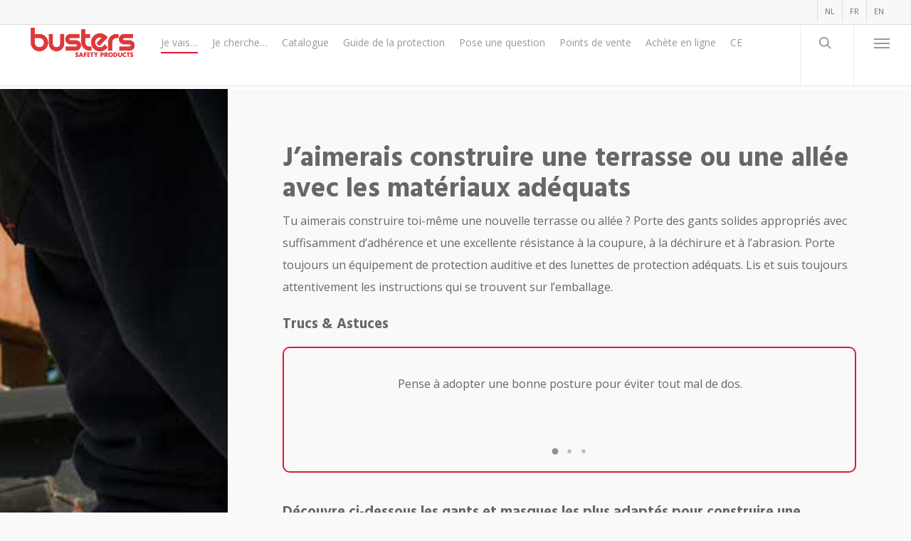

--- FILE ---
content_type: text/html; charset=UTF-8
request_url: https://busters.be/fr/je-vais/jardiner/construire-une-terrasse-ou-une-allee/
body_size: 19919
content:
<!doctype html>


<html lang="fr-FR" class="no-js">
<head>

<!-- Meta Tags -->
<meta http-equiv="Content-Type" content="text/html; charset=UTF-8" />


	<meta name="viewport" content="width=device-width, initial-scale=1, maximum-scale=1, user-scalable=0" />

	

<!--Shortcut icon-->
	<link rel="shortcut icon" href="https://busters.be/wp-content/uploads/2018/04/fav_busters.ico" />

<meta name='robots' content='index, follow, max-image-preview:large, max-snippet:-1, max-video-preview:-1' />
	<style>img:is([sizes="auto" i], [sizes^="auto," i]) { contain-intrinsic-size: 3000px 1500px }</style>
	<link rel="alternate" hreflang="nl" href="https://busters.be/ik-ga/tuinieren/terras-oprit-aanleggen/" />
<link rel="alternate" hreflang="fr" href="https://busters.be/fr/je-vais/jardiner/construire-une-terrasse-ou-une-allee/" />
<link rel="alternate" hreflang="en" href="https://busters.be/en/im-going-to/gardening/laying-out-a-terrace-or-driveway/" />
<link rel="alternate" hreflang="x-default" href="https://busters.be/ik-ga/tuinieren/terras-oprit-aanleggen/" />

	<!-- This site is optimized with the Yoast SEO plugin v25.7 - https://yoast.com/wordpress/plugins/seo/ -->
	<title>J’aimerais construire une terrasse ou une allée</title>
	<meta name="description" content="Tu construis une terrasse/allée ? Porte des gants avec une bonne adhérence, résistance à la coupure/déchirure/abrasion, un casque et des lunettes de sécurité." />
	<link rel="canonical" href="https://busters.be/fr/je-vais/jardiner/construire-une-terrasse-ou-une-allee/" />
	<meta property="og:locale" content="fr_FR" />
	<meta property="og:type" content="article" />
	<meta property="og:title" content="J’aimerais construire une terrasse ou une allée" />
	<meta property="og:description" content="Tu construis une terrasse/allée ? Porte des gants avec une bonne adhérence, résistance à la coupure/déchirure/abrasion, un casque et des lunettes de sécurité." />
	<meta property="og:url" content="https://busters.be/fr/je-vais/jardiner/construire-une-terrasse-ou-une-allee/" />
	<meta property="og:site_name" content="Busters" />
	<meta property="article:modified_time" content="2018-07-03T13:11:47+00:00" />
	<meta name="twitter:card" content="summary_large_image" />
	<meta name="twitter:label1" content="Durée de lecture estimée" />
	<meta name="twitter:data1" content="12 minutes" />
	<script type="application/ld+json" class="yoast-schema-graph">{"@context":"https://schema.org","@graph":[{"@type":"WebPage","@id":"https://busters.be/fr/je-vais/jardiner/construire-une-terrasse-ou-une-allee/","url":"https://busters.be/fr/je-vais/jardiner/construire-une-terrasse-ou-une-allee/","name":"J’aimerais construire une terrasse ou une allée","isPartOf":{"@id":"https://busters.be/#website"},"datePublished":"2018-06-08T13:43:31+00:00","dateModified":"2018-07-03T13:11:47+00:00","description":"Tu construis une terrasse/allée ? Porte des gants avec une bonne adhérence, résistance à la coupure/déchirure/abrasion, un casque et des lunettes de sécurité.","breadcrumb":{"@id":"https://busters.be/fr/je-vais/jardiner/construire-une-terrasse-ou-une-allee/#breadcrumb"},"inLanguage":"fr-FR","potentialAction":[{"@type":"ReadAction","target":["https://busters.be/fr/je-vais/jardiner/construire-une-terrasse-ou-une-allee/"]}]},{"@type":"BreadcrumbList","@id":"https://busters.be/fr/je-vais/jardiner/construire-une-terrasse-ou-une-allee/#breadcrumb","itemListElement":[{"@type":"ListItem","position":1,"name":"Home","item":"https://busters.be/fr/"},{"@type":"ListItem","position":2,"name":"Je vais&#8230;","item":"https://busters.be/fr/je-vais/"},{"@type":"ListItem","position":3,"name":"Jardiner","item":"https://busters.be/fr/je-vais/jardiner/"},{"@type":"ListItem","position":4,"name":"Construire une terrasse ou une allée"}]},{"@type":"WebSite","@id":"https://busters.be/#website","url":"https://busters.be/","name":"Busters","description":"","potentialAction":[{"@type":"SearchAction","target":{"@type":"EntryPoint","urlTemplate":"https://busters.be/?s={search_term_string}"},"query-input":{"@type":"PropertyValueSpecification","valueRequired":true,"valueName":"search_term_string"}}],"inLanguage":"fr-FR"}]}</script>
	<!-- / Yoast SEO plugin. -->



<script>
dataLayer = [{"title":"Construire une terrasse ou une all\u00e9e","author":"Admin","wordcount":2463,"logged_in":"false","page_id":7611,"post_date":"2018-06-08 13:43:31","post_type":"page"}];
</script>

<script>(function(w,d,s,l,i){w[l]=w[l]||[];w[l].push({'gtm.start':
new Date().getTime(),event:'gtm.js'});var f=d.getElementsByTagName(s)[0],
j=d.createElement(s),dl=l!='dataLayer'?'&l='+l:'';j.async=true;j.src=
'https://www.googletagmanager.com/gtm.js?id='+i+dl;f.parentNode.insertBefore(j,f);
})(window,document,'script','dataLayer','GTM-MCDK8Z6');</script>
<!-- End Google Tag Manager --><link rel='dns-prefetch' href='//fonts.googleapis.com' />
<link rel="alternate" type="application/rss+xml" title="Busters &raquo; Flux" href="https://busters.be/fr/feed/" />
<link rel="alternate" type="application/rss+xml" title="Busters &raquo; Flux des commentaires" href="https://busters.be/fr/comments/feed/" />
<script type="text/javascript">
/* <![CDATA[ */
window._wpemojiSettings = {"baseUrl":"https:\/\/s.w.org\/images\/core\/emoji\/16.0.1\/72x72\/","ext":".png","svgUrl":"https:\/\/s.w.org\/images\/core\/emoji\/16.0.1\/svg\/","svgExt":".svg","source":{"concatemoji":"https:\/\/busters.be\/wp-includes\/js\/wp-emoji-release.min.js?ver=6.8.3"}};
/*! This file is auto-generated */
!function(s,n){var o,i,e;function c(e){try{var t={supportTests:e,timestamp:(new Date).valueOf()};sessionStorage.setItem(o,JSON.stringify(t))}catch(e){}}function p(e,t,n){e.clearRect(0,0,e.canvas.width,e.canvas.height),e.fillText(t,0,0);var t=new Uint32Array(e.getImageData(0,0,e.canvas.width,e.canvas.height).data),a=(e.clearRect(0,0,e.canvas.width,e.canvas.height),e.fillText(n,0,0),new Uint32Array(e.getImageData(0,0,e.canvas.width,e.canvas.height).data));return t.every(function(e,t){return e===a[t]})}function u(e,t){e.clearRect(0,0,e.canvas.width,e.canvas.height),e.fillText(t,0,0);for(var n=e.getImageData(16,16,1,1),a=0;a<n.data.length;a++)if(0!==n.data[a])return!1;return!0}function f(e,t,n,a){switch(t){case"flag":return n(e,"\ud83c\udff3\ufe0f\u200d\u26a7\ufe0f","\ud83c\udff3\ufe0f\u200b\u26a7\ufe0f")?!1:!n(e,"\ud83c\udde8\ud83c\uddf6","\ud83c\udde8\u200b\ud83c\uddf6")&&!n(e,"\ud83c\udff4\udb40\udc67\udb40\udc62\udb40\udc65\udb40\udc6e\udb40\udc67\udb40\udc7f","\ud83c\udff4\u200b\udb40\udc67\u200b\udb40\udc62\u200b\udb40\udc65\u200b\udb40\udc6e\u200b\udb40\udc67\u200b\udb40\udc7f");case"emoji":return!a(e,"\ud83e\udedf")}return!1}function g(e,t,n,a){var r="undefined"!=typeof WorkerGlobalScope&&self instanceof WorkerGlobalScope?new OffscreenCanvas(300,150):s.createElement("canvas"),o=r.getContext("2d",{willReadFrequently:!0}),i=(o.textBaseline="top",o.font="600 32px Arial",{});return e.forEach(function(e){i[e]=t(o,e,n,a)}),i}function t(e){var t=s.createElement("script");t.src=e,t.defer=!0,s.head.appendChild(t)}"undefined"!=typeof Promise&&(o="wpEmojiSettingsSupports",i=["flag","emoji"],n.supports={everything:!0,everythingExceptFlag:!0},e=new Promise(function(e){s.addEventListener("DOMContentLoaded",e,{once:!0})}),new Promise(function(t){var n=function(){try{var e=JSON.parse(sessionStorage.getItem(o));if("object"==typeof e&&"number"==typeof e.timestamp&&(new Date).valueOf()<e.timestamp+604800&&"object"==typeof e.supportTests)return e.supportTests}catch(e){}return null}();if(!n){if("undefined"!=typeof Worker&&"undefined"!=typeof OffscreenCanvas&&"undefined"!=typeof URL&&URL.createObjectURL&&"undefined"!=typeof Blob)try{var e="postMessage("+g.toString()+"("+[JSON.stringify(i),f.toString(),p.toString(),u.toString()].join(",")+"));",a=new Blob([e],{type:"text/javascript"}),r=new Worker(URL.createObjectURL(a),{name:"wpTestEmojiSupports"});return void(r.onmessage=function(e){c(n=e.data),r.terminate(),t(n)})}catch(e){}c(n=g(i,f,p,u))}t(n)}).then(function(e){for(var t in e)n.supports[t]=e[t],n.supports.everything=n.supports.everything&&n.supports[t],"flag"!==t&&(n.supports.everythingExceptFlag=n.supports.everythingExceptFlag&&n.supports[t]);n.supports.everythingExceptFlag=n.supports.everythingExceptFlag&&!n.supports.flag,n.DOMReady=!1,n.readyCallback=function(){n.DOMReady=!0}}).then(function(){return e}).then(function(){var e;n.supports.everything||(n.readyCallback(),(e=n.source||{}).concatemoji?t(e.concatemoji):e.wpemoji&&e.twemoji&&(t(e.twemoji),t(e.wpemoji)))}))}((window,document),window._wpemojiSettings);
/* ]]> */
</script>
<style id='wp-emoji-styles-inline-css' type='text/css'>

	img.wp-smiley, img.emoji {
		display: inline !important;
		border: none !important;
		box-shadow: none !important;
		height: 1em !important;
		width: 1em !important;
		margin: 0 0.07em !important;
		vertical-align: -0.1em !important;
		background: none !important;
		padding: 0 !important;
	}
</style>
<link rel='stylesheet' id='wp-block-library-css' href='https://busters.be/wp-includes/css/dist/block-library/style.min.css?ver=6.8.3' type='text/css' media='all' />
<style id='classic-theme-styles-inline-css' type='text/css'>
/*! This file is auto-generated */
.wp-block-button__link{color:#fff;background-color:#32373c;border-radius:9999px;box-shadow:none;text-decoration:none;padding:calc(.667em + 2px) calc(1.333em + 2px);font-size:1.125em}.wp-block-file__button{background:#32373c;color:#fff;text-decoration:none}
</style>
<style id='global-styles-inline-css' type='text/css'>
:root{--wp--preset--aspect-ratio--square: 1;--wp--preset--aspect-ratio--4-3: 4/3;--wp--preset--aspect-ratio--3-4: 3/4;--wp--preset--aspect-ratio--3-2: 3/2;--wp--preset--aspect-ratio--2-3: 2/3;--wp--preset--aspect-ratio--16-9: 16/9;--wp--preset--aspect-ratio--9-16: 9/16;--wp--preset--color--black: #000000;--wp--preset--color--cyan-bluish-gray: #abb8c3;--wp--preset--color--white: #ffffff;--wp--preset--color--pale-pink: #f78da7;--wp--preset--color--vivid-red: #cf2e2e;--wp--preset--color--luminous-vivid-orange: #ff6900;--wp--preset--color--luminous-vivid-amber: #fcb900;--wp--preset--color--light-green-cyan: #7bdcb5;--wp--preset--color--vivid-green-cyan: #00d084;--wp--preset--color--pale-cyan-blue: #8ed1fc;--wp--preset--color--vivid-cyan-blue: #0693e3;--wp--preset--color--vivid-purple: #9b51e0;--wp--preset--gradient--vivid-cyan-blue-to-vivid-purple: linear-gradient(135deg,rgba(6,147,227,1) 0%,rgb(155,81,224) 100%);--wp--preset--gradient--light-green-cyan-to-vivid-green-cyan: linear-gradient(135deg,rgb(122,220,180) 0%,rgb(0,208,130) 100%);--wp--preset--gradient--luminous-vivid-amber-to-luminous-vivid-orange: linear-gradient(135deg,rgba(252,185,0,1) 0%,rgba(255,105,0,1) 100%);--wp--preset--gradient--luminous-vivid-orange-to-vivid-red: linear-gradient(135deg,rgba(255,105,0,1) 0%,rgb(207,46,46) 100%);--wp--preset--gradient--very-light-gray-to-cyan-bluish-gray: linear-gradient(135deg,rgb(238,238,238) 0%,rgb(169,184,195) 100%);--wp--preset--gradient--cool-to-warm-spectrum: linear-gradient(135deg,rgb(74,234,220) 0%,rgb(151,120,209) 20%,rgb(207,42,186) 40%,rgb(238,44,130) 60%,rgb(251,105,98) 80%,rgb(254,248,76) 100%);--wp--preset--gradient--blush-light-purple: linear-gradient(135deg,rgb(255,206,236) 0%,rgb(152,150,240) 100%);--wp--preset--gradient--blush-bordeaux: linear-gradient(135deg,rgb(254,205,165) 0%,rgb(254,45,45) 50%,rgb(107,0,62) 100%);--wp--preset--gradient--luminous-dusk: linear-gradient(135deg,rgb(255,203,112) 0%,rgb(199,81,192) 50%,rgb(65,88,208) 100%);--wp--preset--gradient--pale-ocean: linear-gradient(135deg,rgb(255,245,203) 0%,rgb(182,227,212) 50%,rgb(51,167,181) 100%);--wp--preset--gradient--electric-grass: linear-gradient(135deg,rgb(202,248,128) 0%,rgb(113,206,126) 100%);--wp--preset--gradient--midnight: linear-gradient(135deg,rgb(2,3,129) 0%,rgb(40,116,252) 100%);--wp--preset--font-size--small: 13px;--wp--preset--font-size--medium: 20px;--wp--preset--font-size--large: 36px;--wp--preset--font-size--x-large: 42px;--wp--preset--spacing--20: 0.44rem;--wp--preset--spacing--30: 0.67rem;--wp--preset--spacing--40: 1rem;--wp--preset--spacing--50: 1.5rem;--wp--preset--spacing--60: 2.25rem;--wp--preset--spacing--70: 3.38rem;--wp--preset--spacing--80: 5.06rem;--wp--preset--shadow--natural: 6px 6px 9px rgba(0, 0, 0, 0.2);--wp--preset--shadow--deep: 12px 12px 50px rgba(0, 0, 0, 0.4);--wp--preset--shadow--sharp: 6px 6px 0px rgba(0, 0, 0, 0.2);--wp--preset--shadow--outlined: 6px 6px 0px -3px rgba(255, 255, 255, 1), 6px 6px rgba(0, 0, 0, 1);--wp--preset--shadow--crisp: 6px 6px 0px rgba(0, 0, 0, 1);}:where(.is-layout-flex){gap: 0.5em;}:where(.is-layout-grid){gap: 0.5em;}body .is-layout-flex{display: flex;}.is-layout-flex{flex-wrap: wrap;align-items: center;}.is-layout-flex > :is(*, div){margin: 0;}body .is-layout-grid{display: grid;}.is-layout-grid > :is(*, div){margin: 0;}:where(.wp-block-columns.is-layout-flex){gap: 2em;}:where(.wp-block-columns.is-layout-grid){gap: 2em;}:where(.wp-block-post-template.is-layout-flex){gap: 1.25em;}:where(.wp-block-post-template.is-layout-grid){gap: 1.25em;}.has-black-color{color: var(--wp--preset--color--black) !important;}.has-cyan-bluish-gray-color{color: var(--wp--preset--color--cyan-bluish-gray) !important;}.has-white-color{color: var(--wp--preset--color--white) !important;}.has-pale-pink-color{color: var(--wp--preset--color--pale-pink) !important;}.has-vivid-red-color{color: var(--wp--preset--color--vivid-red) !important;}.has-luminous-vivid-orange-color{color: var(--wp--preset--color--luminous-vivid-orange) !important;}.has-luminous-vivid-amber-color{color: var(--wp--preset--color--luminous-vivid-amber) !important;}.has-light-green-cyan-color{color: var(--wp--preset--color--light-green-cyan) !important;}.has-vivid-green-cyan-color{color: var(--wp--preset--color--vivid-green-cyan) !important;}.has-pale-cyan-blue-color{color: var(--wp--preset--color--pale-cyan-blue) !important;}.has-vivid-cyan-blue-color{color: var(--wp--preset--color--vivid-cyan-blue) !important;}.has-vivid-purple-color{color: var(--wp--preset--color--vivid-purple) !important;}.has-black-background-color{background-color: var(--wp--preset--color--black) !important;}.has-cyan-bluish-gray-background-color{background-color: var(--wp--preset--color--cyan-bluish-gray) !important;}.has-white-background-color{background-color: var(--wp--preset--color--white) !important;}.has-pale-pink-background-color{background-color: var(--wp--preset--color--pale-pink) !important;}.has-vivid-red-background-color{background-color: var(--wp--preset--color--vivid-red) !important;}.has-luminous-vivid-orange-background-color{background-color: var(--wp--preset--color--luminous-vivid-orange) !important;}.has-luminous-vivid-amber-background-color{background-color: var(--wp--preset--color--luminous-vivid-amber) !important;}.has-light-green-cyan-background-color{background-color: var(--wp--preset--color--light-green-cyan) !important;}.has-vivid-green-cyan-background-color{background-color: var(--wp--preset--color--vivid-green-cyan) !important;}.has-pale-cyan-blue-background-color{background-color: var(--wp--preset--color--pale-cyan-blue) !important;}.has-vivid-cyan-blue-background-color{background-color: var(--wp--preset--color--vivid-cyan-blue) !important;}.has-vivid-purple-background-color{background-color: var(--wp--preset--color--vivid-purple) !important;}.has-black-border-color{border-color: var(--wp--preset--color--black) !important;}.has-cyan-bluish-gray-border-color{border-color: var(--wp--preset--color--cyan-bluish-gray) !important;}.has-white-border-color{border-color: var(--wp--preset--color--white) !important;}.has-pale-pink-border-color{border-color: var(--wp--preset--color--pale-pink) !important;}.has-vivid-red-border-color{border-color: var(--wp--preset--color--vivid-red) !important;}.has-luminous-vivid-orange-border-color{border-color: var(--wp--preset--color--luminous-vivid-orange) !important;}.has-luminous-vivid-amber-border-color{border-color: var(--wp--preset--color--luminous-vivid-amber) !important;}.has-light-green-cyan-border-color{border-color: var(--wp--preset--color--light-green-cyan) !important;}.has-vivid-green-cyan-border-color{border-color: var(--wp--preset--color--vivid-green-cyan) !important;}.has-pale-cyan-blue-border-color{border-color: var(--wp--preset--color--pale-cyan-blue) !important;}.has-vivid-cyan-blue-border-color{border-color: var(--wp--preset--color--vivid-cyan-blue) !important;}.has-vivid-purple-border-color{border-color: var(--wp--preset--color--vivid-purple) !important;}.has-vivid-cyan-blue-to-vivid-purple-gradient-background{background: var(--wp--preset--gradient--vivid-cyan-blue-to-vivid-purple) !important;}.has-light-green-cyan-to-vivid-green-cyan-gradient-background{background: var(--wp--preset--gradient--light-green-cyan-to-vivid-green-cyan) !important;}.has-luminous-vivid-amber-to-luminous-vivid-orange-gradient-background{background: var(--wp--preset--gradient--luminous-vivid-amber-to-luminous-vivid-orange) !important;}.has-luminous-vivid-orange-to-vivid-red-gradient-background{background: var(--wp--preset--gradient--luminous-vivid-orange-to-vivid-red) !important;}.has-very-light-gray-to-cyan-bluish-gray-gradient-background{background: var(--wp--preset--gradient--very-light-gray-to-cyan-bluish-gray) !important;}.has-cool-to-warm-spectrum-gradient-background{background: var(--wp--preset--gradient--cool-to-warm-spectrum) !important;}.has-blush-light-purple-gradient-background{background: var(--wp--preset--gradient--blush-light-purple) !important;}.has-blush-bordeaux-gradient-background{background: var(--wp--preset--gradient--blush-bordeaux) !important;}.has-luminous-dusk-gradient-background{background: var(--wp--preset--gradient--luminous-dusk) !important;}.has-pale-ocean-gradient-background{background: var(--wp--preset--gradient--pale-ocean) !important;}.has-electric-grass-gradient-background{background: var(--wp--preset--gradient--electric-grass) !important;}.has-midnight-gradient-background{background: var(--wp--preset--gradient--midnight) !important;}.has-small-font-size{font-size: var(--wp--preset--font-size--small) !important;}.has-medium-font-size{font-size: var(--wp--preset--font-size--medium) !important;}.has-large-font-size{font-size: var(--wp--preset--font-size--large) !important;}.has-x-large-font-size{font-size: var(--wp--preset--font-size--x-large) !important;}
:where(.wp-block-post-template.is-layout-flex){gap: 1.25em;}:where(.wp-block-post-template.is-layout-grid){gap: 1.25em;}
:where(.wp-block-columns.is-layout-flex){gap: 2em;}:where(.wp-block-columns.is-layout-grid){gap: 2em;}
:root :where(.wp-block-pullquote){font-size: 1.5em;line-height: 1.6;}
</style>
<link rel='stylesheet' id='easy-sidebar-menu-widget-css-css' href='https://busters.be/wp-content/plugins/easy-sidebar-menu-widget/assets/css/easy-sidebar-menu-widget.css?ver=6.8.3' type='text/css' media='all' />
<link rel='stylesheet' id='wpml-menu-item-0-css' href='https://busters.be/wp-content/plugins/sitepress-multilingual-cms/templates/language-switchers/menu-item/style.min.css?ver=1' type='text/css' media='all' />
<link rel='stylesheet' id='cms-navigation-style-base-css' href='https://busters.be/wp-content/plugins/wpml-cms-nav/res/css/cms-navigation-base.css?ver=1.5.6' type='text/css' media='screen' />
<link rel='stylesheet' id='cms-navigation-style-css' href='https://busters.be/wp-content/plugins/wpml-cms-nav/res/css/cms-navigation.css?ver=1.5.6' type='text/css' media='screen' />
<link rel='stylesheet' id='font-awesome-css' href='https://busters.be/wp-content/themes/salient/css/font-awesome-legacy.min.css?ver=4.7.1' type='text/css' media='all' />
<link rel='stylesheet' id='parent-style-css' href='https://busters.be/wp-content/themes/salient/style.css?ver=6.8.3' type='text/css' media='all' />
<link rel='stylesheet' id='salient-grid-system-css' href='https://busters.be/wp-content/themes/salient/css/build/grid-system.css?ver=16.1.2' type='text/css' media='all' />
<link rel='stylesheet' id='main-styles-css' href='https://busters.be/wp-content/themes/salient/css/build/style.css?ver=16.1.2' type='text/css' media='all' />
<style id='main-styles-inline-css' type='text/css'>
html body[data-header-resize="1"] .container-wrap, 
			html body[data-header-format="left-header"][data-header-resize="0"] .container-wrap, 
			html body[data-header-resize="0"] .container-wrap, 
			body[data-header-format="left-header"][data-header-resize="0"] .container-wrap { 
				padding-top: 0; 
			} 
			.main-content > .row > #breadcrumbs.yoast { 
				padding: 20px 0; 
			}
</style>
<link rel='stylesheet' id='nectar-header-layout-left-aligned-css' href='https://busters.be/wp-content/themes/salient/css/build/header/header-layout-menu-left-aligned.css?ver=16.1.2' type='text/css' media='all' />
<link rel='stylesheet' id='nectar-header-secondary-nav-css' href='https://busters.be/wp-content/themes/salient/css/build/header/header-secondary-nav.css?ver=16.1.2' type='text/css' media='all' />
<link rel='stylesheet' id='nectar-element-fancy-box-css' href='https://busters.be/wp-content/themes/salient/css/build/elements/element-fancy-box.css?ver=16.1.2' type='text/css' media='all' />
<link rel='stylesheet' id='nectar-owl-carousel-css' href='https://busters.be/wp-content/themes/salient/css/build/plugins/owl-carousel.css?ver=16.1.2' type='text/css' media='all' />
<link rel='stylesheet' id='nectar_default_font_open_sans-css' href='https://fonts.googleapis.com/css?family=Open+Sans%3A300%2C400%2C600%2C700&#038;subset=latin%2Clatin-ext' type='text/css' media='all' />
<link rel='stylesheet' id='responsive-css' href='https://busters.be/wp-content/themes/salient/css/build/responsive.css?ver=16.1.2' type='text/css' media='all' />
<link rel='stylesheet' id='select2-css' href='https://busters.be/wp-content/themes/salient/css/build/plugins/select2.css?ver=4.0.1' type='text/css' media='all' />
<link rel='stylesheet' id='skin-ascend-css' href='https://busters.be/wp-content/themes/salient/css/build/ascend.css?ver=16.1.2' type='text/css' media='all' />
<style id='salient-wp-menu-dynamic-fallback-inline-css' type='text/css'>
#header-outer .nectar-ext-menu-item .image-layer-outer,#header-outer .nectar-ext-menu-item .image-layer,#header-outer .nectar-ext-menu-item .color-overlay,#slide-out-widget-area .nectar-ext-menu-item .image-layer-outer,#slide-out-widget-area .nectar-ext-menu-item .color-overlay,#slide-out-widget-area .nectar-ext-menu-item .image-layer{position:absolute;top:0;left:0;width:100%;height:100%;overflow:hidden;}.nectar-ext-menu-item .inner-content{position:relative;z-index:10;width:100%;}.nectar-ext-menu-item .image-layer{background-size:cover;background-position:center;transition:opacity 0.25s ease 0.1s;}.nectar-ext-menu-item .image-layer video{object-fit:cover;width:100%;height:100%;}#header-outer nav .nectar-ext-menu-item .image-layer:not(.loaded){background-image:none!important;}#header-outer nav .nectar-ext-menu-item .image-layer{opacity:0;}#header-outer nav .nectar-ext-menu-item .image-layer.loaded{opacity:1;}.nectar-ext-menu-item span[class*="inherit-h"] + .menu-item-desc{margin-top:0.4rem;}#mobile-menu .nectar-ext-menu-item .title,#slide-out-widget-area .nectar-ext-menu-item .title,.nectar-ext-menu-item .menu-title-text,.nectar-ext-menu-item .menu-item-desc{position:relative;}.nectar-ext-menu-item .menu-item-desc{display:block;line-height:1.4em;}body #slide-out-widget-area .nectar-ext-menu-item .menu-item-desc{line-height:1.4em;}#mobile-menu .nectar-ext-menu-item .title,#slide-out-widget-area .nectar-ext-menu-item:not(.style-img-above-text) .title,.nectar-ext-menu-item:not(.style-img-above-text) .menu-title-text,.nectar-ext-menu-item:not(.style-img-above-text) .menu-item-desc,.nectar-ext-menu-item:not(.style-img-above-text) i:before,.nectar-ext-menu-item:not(.style-img-above-text) .svg-icon{color:#fff;}#mobile-menu .nectar-ext-menu-item.style-img-above-text .title{color:inherit;}.sf-menu li ul li a .nectar-ext-menu-item .menu-title-text:after{display:none;}.menu-item .widget-area-active[data-margin="default"] > div:not(:last-child){margin-bottom:20px;}.nectar-ext-menu-item__button{display:inline-block;padding-top:2em;}#header-outer nav li:not([class*="current"]) > a .nectar-ext-menu-item .inner-content.has-button .title .menu-title-text{background-image:none;}.nectar-ext-menu-item__button .nectar-cta:not([data-color="transparent"]){margin-top:.8em;margin-bottom:.8em;}.nectar-ext-menu-item .color-overlay{transition:opacity 0.5s cubic-bezier(.15,.75,.5,1);}.nectar-ext-menu-item:hover .hover-zoom-in-slow .image-layer{transform:scale(1.15);transition:transform 4s cubic-bezier(0.1,0.2,.7,1);}.nectar-ext-menu-item:hover .hover-zoom-in-slow .color-overlay{transition:opacity 1.5s cubic-bezier(.15,.75,.5,1);}.nectar-ext-menu-item .hover-zoom-in-slow .image-layer{transition:transform 0.5s cubic-bezier(.15,.75,.5,1);}.nectar-ext-menu-item .hover-zoom-in-slow .color-overlay{transition:opacity 0.5s cubic-bezier(.15,.75,.5,1);}.nectar-ext-menu-item:hover .hover-zoom-in .image-layer{transform:scale(1.12);}.nectar-ext-menu-item .hover-zoom-in .image-layer{transition:transform 0.5s cubic-bezier(.15,.75,.5,1);}.nectar-ext-menu-item{display:flex;text-align:left;}#slide-out-widget-area .nectar-ext-menu-item .title,#slide-out-widget-area .nectar-ext-menu-item .menu-item-desc,#slide-out-widget-area .nectar-ext-menu-item .menu-title-text,#mobile-menu .nectar-ext-menu-item .title,#mobile-menu .nectar-ext-menu-item .menu-item-desc,#mobile-menu .nectar-ext-menu-item .menu-title-text{color:inherit!important;}#slide-out-widget-area .nectar-ext-menu-item,#mobile-menu .nectar-ext-menu-item{display:block;}#slide-out-widget-area .nectar-ext-menu-item .inner-content,#mobile-menu .nectar-ext-menu-item .inner-content{width:100%;}#slide-out-widget-area.fullscreen-alt .nectar-ext-menu-item,#slide-out-widget-area.fullscreen .nectar-ext-menu-item{text-align:center;}#header-outer .nectar-ext-menu-item.style-img-above-text .image-layer-outer,#slide-out-widget-area .nectar-ext-menu-item.style-img-above-text .image-layer-outer{position:relative;}#header-outer .nectar-ext-menu-item.style-img-above-text,#slide-out-widget-area .nectar-ext-menu-item.style-img-above-text{flex-direction:column;}
</style>
<link rel='stylesheet' id='js_composer_front-css' href='https://busters.be/wp-content/plugins/js_composer_salient/assets/css/js_composer.min.css?ver=7.1' type='text/css' media='all' />
<link rel='stylesheet' id='dynamic-css-css' href='https://busters.be/wp-content/themes/salient/css/salient-dynamic-styles.css?ver=22407' type='text/css' media='all' />
<style id='dynamic-css-inline-css' type='text/css'>
@media only screen and (min-width:1000px){body #ajax-content-wrap.no-scroll{min-height:calc(100vh - 154px);height:calc(100vh - 154px)!important;}}@media only screen and (min-width:1000px){#page-header-wrap.fullscreen-header,#page-header-wrap.fullscreen-header #page-header-bg,html:not(.nectar-box-roll-loaded) .nectar-box-roll > #page-header-bg.fullscreen-header,.nectar_fullscreen_zoom_recent_projects,#nectar_fullscreen_rows:not(.afterLoaded) > div{height:calc(100vh - 153px);}.wpb_row.vc_row-o-full-height.top-level,.wpb_row.vc_row-o-full-height.top-level > .col.span_12{min-height:calc(100vh - 153px);}html:not(.nectar-box-roll-loaded) .nectar-box-roll > #page-header-bg.fullscreen-header{top:154px;}.nectar-slider-wrap[data-fullscreen="true"]:not(.loaded),.nectar-slider-wrap[data-fullscreen="true"]:not(.loaded) .swiper-container{height:calc(100vh - 152px)!important;}.admin-bar .nectar-slider-wrap[data-fullscreen="true"]:not(.loaded),.admin-bar .nectar-slider-wrap[data-fullscreen="true"]:not(.loaded) .swiper-container{height:calc(100vh - 152px - 32px)!important;}}.admin-bar[class*="page-template-template-no-header"] .wpb_row.vc_row-o-full-height.top-level,.admin-bar[class*="page-template-template-no-header"] .wpb_row.vc_row-o-full-height.top-level > .col.span_12{min-height:calc(100vh - 32px);}body[class*="page-template-template-no-header"] .wpb_row.vc_row-o-full-height.top-level,body[class*="page-template-template-no-header"] .wpb_row.vc_row-o-full-height.top-level > .col.span_12{min-height:100vh;}@media only screen and (max-width:999px){.using-mobile-browser #nectar_fullscreen_rows:not(.afterLoaded):not([data-mobile-disable="on"]) > div{height:calc(100vh - 141px);}.using-mobile-browser .wpb_row.vc_row-o-full-height.top-level,.using-mobile-browser .wpb_row.vc_row-o-full-height.top-level > .col.span_12,[data-permanent-transparent="1"].using-mobile-browser .wpb_row.vc_row-o-full-height.top-level,[data-permanent-transparent="1"].using-mobile-browser .wpb_row.vc_row-o-full-height.top-level > .col.span_12{min-height:calc(100vh - 141px);}html:not(.nectar-box-roll-loaded) .nectar-box-roll > #page-header-bg.fullscreen-header,.nectar_fullscreen_zoom_recent_projects,.nectar-slider-wrap[data-fullscreen="true"]:not(.loaded),.nectar-slider-wrap[data-fullscreen="true"]:not(.loaded) .swiper-container,#nectar_fullscreen_rows:not(.afterLoaded):not([data-mobile-disable="on"]) > div{height:calc(100vh - 88px);}.wpb_row.vc_row-o-full-height.top-level,.wpb_row.vc_row-o-full-height.top-level > .col.span_12{min-height:calc(100vh - 88px);}body[data-transparent-header="false"] #ajax-content-wrap.no-scroll{min-height:calc(100vh - 88px);height:calc(100vh - 88px);}}#nectar_fullscreen_rows{background-color:transparent;}.wpb_row[data-using-ctc="true"] h1,.wpb_row[data-using-ctc="true"] h2,.wpb_row[data-using-ctc="true"] h3,.wpb_row[data-using-ctc="true"] h4,.wpb_row[data-using-ctc="true"] h5,.wpb_row[data-using-ctc="true"] h6{color:inherit}.col.padding-10-percent > .vc_column-inner,.col.padding-10-percent > .n-sticky > .vc_column-inner{padding:calc(600px * 0.10);}@media only screen and (max-width:690px){.col.padding-10-percent > .vc_column-inner,.col.padding-10-percent > .n-sticky > .vc_column-inner{padding:calc(100vw * 0.10);}}@media only screen and (min-width:1000px){.col.padding-10-percent > .vc_column-inner,.col.padding-10-percent > .n-sticky > .vc_column-inner{padding:calc((100vw - 180px) * 0.10);}.column_container:not(.vc_col-sm-12) .col.padding-10-percent > .vc_column-inner{padding:calc((100vw - 180px) * 0.05);}}@media only screen and (min-width:1425px){.col.padding-10-percent > .vc_column-inner{padding:calc(1245px * 0.10);}.column_container:not(.vc_col-sm-12) .col.padding-10-percent > .vc_column-inner{padding:calc(1245px * 0.05);}}.full-width-content .col.padding-10-percent > .vc_column-inner{padding:calc(100vw * 0.10);}@media only screen and (max-width:999px){.full-width-content .col.padding-10-percent > .vc_column-inner{padding:calc(100vw * 0.10);}}@media only screen and (min-width:1000px){.full-width-content .column_container:not(.vc_col-sm-12) .col.padding-10-percent > .vc_column-inner{padding:calc(100vw * 0.05);}}.wpb_column[data-cfc="true"] h1,.wpb_column[data-cfc="true"] h2,.wpb_column[data-cfc="true"] h3,.wpb_column[data-cfc="true"] h4,.wpb_column[data-cfc="true"] h5,.wpb_column[data-cfc="true"] h6,.wpb_column[data-cfc="true"] p{color:inherit}.col.padding-6-percent > .vc_column-inner,.col.padding-6-percent > .n-sticky > .vc_column-inner{padding:calc(600px * 0.06);}@media only screen and (max-width:690px){.col.padding-6-percent > .vc_column-inner,.col.padding-6-percent > .n-sticky > .vc_column-inner{padding:calc(100vw * 0.06);}}@media only screen and (min-width:1000px){.col.padding-6-percent > .vc_column-inner,.col.padding-6-percent > .n-sticky > .vc_column-inner{padding:calc((100vw - 180px) * 0.06);}.column_container:not(.vc_col-sm-12) .col.padding-6-percent > .vc_column-inner{padding:calc((100vw - 180px) * 0.03);}}@media only screen and (min-width:1425px){.col.padding-6-percent > .vc_column-inner{padding:calc(1245px * 0.06);}.column_container:not(.vc_col-sm-12) .col.padding-6-percent > .vc_column-inner{padding:calc(1245px * 0.03);}}.full-width-content .col.padding-6-percent > .vc_column-inner{padding:calc(100vw * 0.06);}@media only screen and (max-width:999px){.full-width-content .col.padding-6-percent > .vc_column-inner{padding:calc(100vw * 0.06);}}@media only screen and (min-width:1000px){.full-width-content .column_container:not(.vc_col-sm-12) .col.padding-6-percent > .vc_column-inner{padding:calc(100vw * 0.03);}}.col.padding-5-percent > .vc_column-inner,.col.padding-5-percent > .n-sticky > .vc_column-inner{padding:calc(600px * 0.06);}@media only screen and (max-width:690px){.col.padding-5-percent > .vc_column-inner,.col.padding-5-percent > .n-sticky > .vc_column-inner{padding:calc(100vw * 0.06);}}@media only screen and (min-width:1000px){.col.padding-5-percent > .vc_column-inner,.col.padding-5-percent > .n-sticky > .vc_column-inner{padding:calc((100vw - 180px) * 0.05);}.column_container:not(.vc_col-sm-12) .col.padding-5-percent > .vc_column-inner{padding:calc((100vw - 180px) * 0.025);}}@media only screen and (min-width:1425px){.col.padding-5-percent > .vc_column-inner{padding:calc(1245px * 0.05);}.column_container:not(.vc_col-sm-12) .col.padding-5-percent > .vc_column-inner{padding:calc(1245px * 0.025);}}.full-width-content .col.padding-5-percent > .vc_column-inner{padding:calc(100vw * 0.05);}@media only screen and (max-width:999px){.full-width-content .col.padding-5-percent > .vc_column-inner{padding:calc(100vw * 0.06);}}@media only screen and (min-width:1000px){.full-width-content .column_container:not(.vc_col-sm-12) .col.padding-5-percent > .vc_column-inner{padding:calc(100vw * 0.025);}}#ajax-content-wrap .col[data-padding-pos="left-right"] > .vc_column-inner,#ajax-content-wrap .col[data-padding-pos="left-right"] > .n-sticky > .vc_column-inner{padding-top:0;padding-bottom:0}.col.padding-2-percent > .vc_column-inner,.col.padding-2-percent > .n-sticky > .vc_column-inner{padding:calc(600px * 0.03);}@media only screen and (max-width:690px){.col.padding-2-percent > .vc_column-inner,.col.padding-2-percent > .n-sticky > .vc_column-inner{padding:calc(100vw * 0.03);}}@media only screen and (min-width:1000px){.col.padding-2-percent > .vc_column-inner,.col.padding-2-percent > .n-sticky > .vc_column-inner{padding:calc((100vw - 180px) * 0.02);}.column_container:not(.vc_col-sm-12) .col.padding-2-percent > .vc_column-inner{padding:calc((100vw - 180px) * 0.01);}}@media only screen and (min-width:1425px){.col.padding-2-percent > .vc_column-inner{padding:calc(1245px * 0.02);}.column_container:not(.vc_col-sm-12) .col.padding-2-percent > .vc_column-inner{padding:calc(1245px * 0.01);}}.full-width-content .col.padding-2-percent > .vc_column-inner{padding:calc(100vw * 0.02);}@media only screen and (max-width:999px){.full-width-content .col.padding-2-percent > .vc_column-inner{padding:calc(100vw * 0.03);}}@media only screen and (min-width:1000px){.full-width-content .column_container:not(.vc_col-sm-12) .col.padding-2-percent > .vc_column-inner{padding:calc(100vw * 0.01);}}body #ajax-content-wrap .col[data-padding-pos="left"] > .vc_column-inner,#ajax-content-wrap .col[data-padding-pos="left"] > .n-sticky > .vc_column-inner{padding-right:0;padding-top:0;padding-bottom:0}.nectar_icon_wrap[data-style*="default"][data-color*="extra-color-gradient"] .nectar_icon i{border-radius:0!important;text-align:center;}.nectar_icon_wrap[data-style*="default"][data-color*="extra-color-gradient"] .nectar_icon i:before{vertical-align:top;}.nectar_icon_wrap[data-style*="default"][data-color*="extra-color-gradient"] .nectar_icon i[class*="fa-"],.nectar_icon_wrap[data-style*="default"][data-color*="extra-color-gradient"] .nectar_icon i[class^="icon-"]{vertical-align:baseline;}.nectar_icon_wrap[data-color="extra-color-gradient-1"] .nectar_icon i,.nectar_icon_wrap[data-color="extra-color-gradient-2"] .nectar_icon i{display:inline-block;}.nectar_icon_wrap[data-color="extra-color-gradient-1"] .nectar_icon.no-grad i,.nectar_icon_wrap[data-color="extra-color-gradient-2"] .nectar_icon.no-grad i{background-color:transparent!important;background:none!important}.nectar_icon_wrap[data-color="extra-color-gradient-1"] .nectar_icon.no-grad i,.nectar_icon_wrap[data-color="extra-color-gradient-2"] .nectar_icon.no-grad i{-webkit-text-fill-color:initial}.nectar_icon_wrap[data-padding="25px"] .nectar_icon{padding:25px;}.iconsmind-Shopping-Cart:before{content:"\eb1d"}.iconsmind-Map-Marker2:before{content:"\eccc"}.img-with-aniamtion-wrap[data-border-radius="5px"] .img-with-animation,.img-with-aniamtion-wrap[data-border-radius="5px"] .inner,.img-with-aniamtion-wrap[data-border-radius="5px"] .hover-wrap{border-radius:5px;}.main-content .nectar-fancy-box[data-style="color_box_basic"] h1,.main-content .nectar-fancy-box[data-style="color_box_basic"] h2,.main-content .nectar-fancy-box[data-style="color_box_basic"] h3,.main-content .nectar-fancy-box[data-style="color_box_basic"] h4,.main-content .nectar-fancy-box[data-style="color_box_basic"] h5,.main-content .nectar-fancy-box[data-style="color_box_basic"] h6,.main-content .nectar-fancy-box[data-style="color_box_basic"] p{color:inherit;}.main-content .nectar-fancy-box[data-style="color_box_basic"] i{color:inherit!important;}.main-content .nectar-fancy-box[data-style="color_box_basic"] .im-icon-wrap path{fill:inherit;}.main-content .nectar-fancy-box[data-style="color_box_basic"] .inner{padding-bottom:0;color:inherit;}.main-content .nectar-fancy-box[data-style="color_box_basic"][data-color*="#"] .box-bg:after{background-color:inherit!important;}.nectar-fancy-box[data-style="color_box_basic"]:hover .box-bg{transform:none;}.nectar-fancy-box[data-style="color_box_basic"] .box-bg:after{backface-visibility:hidden;}.nectar-fancy-box[data-style="color_box_basic"][data-box-color-opacity="0.9"] .box-bg:after{opacity:0.9}.nectar-fancy-box[data-style="color_box_basic"][data-box-color-opacity="0.8"] .box-bg:after{opacity:0.8}.nectar-fancy-box[data-style="color_box_basic"][data-box-color-opacity="0.7"] .box-bg:after{opacity:0.7}.nectar-fancy-box[data-style="color_box_basic"][data-box-color-opacity="0.6"] .box-bg:after{opacity:0.6}.nectar-fancy-box[data-style="color_box_basic"][data-box-color-opacity="0.5"] .box-bg:after{opacity:0.5}.nectar-fancy-box[data-style="color_box_basic"][data-box-color-opacity="0.4"] .box-bg:after{opacity:0.4}.nectar-fancy-box[data-style="color_box_basic"][data-box-color-opacity="0.3"] .box-bg:after{opacity:0.3}.nectar-fancy-box[data-style="color_box_basic"][data-box-color-opacity="0.2"] .box-bg:after{opacity:0.2}.nectar-fancy-box[data-style="color_box_basic"][data-box-color-opacity="0.1"] .box-bg:after{opacity:0.1}.nectar-fancy-box[data-style="color_box_basic"][data-box-color-opacity="0"] .box-bg:after{opacity:0}.nectar-fancy-box[data-style="color_box_basic"] .box-bg:before{position:absolute;top:0;left:0;content:"";width:100%;height:100%;background-color:#fff;opacity:0;z-index:1;transition:opacity .4s cubic-bezier(0.25,1,0.33,1)}.nectar-fancy-box[data-style="color_box_basic"]:hover .box-bg:before{opacity:0.13;}.nectar-fancy-box[data-style="color_box_basic"][data-alignment="center"] .inner,.nectar-fancy-box[data-style="color_box_basic"][data-alignment="center"] .inner > *{text-align:center}.nectar-fancy-box[data-style="color_box_basic"][data-alignment="right"] .inner,.nectar-fancy-box[data-style="color_box_basic"][data-alignment="right"] .inner > *{text-align:right}.nectar-simple-slider .cell.color-overlay-1-transparent > .bg-layer-wrap > .color-overlay{background-color:transparent;}.screen-reader-text,.nectar-skip-to-content:not(:focus){border:0;clip:rect(1px,1px,1px,1px);clip-path:inset(50%);height:1px;margin:-1px;overflow:hidden;padding:0;position:absolute!important;width:1px;word-wrap:normal!important;}.row .col img:not([srcset]){width:auto;}.row .col img.img-with-animation.nectar-lazy:not([srcset]){width:100%;}
#header-outer[data-format="menu-left-aligned"] .row .col.span_3 {
    margin-right: 0px;
}

#header-space {height: 90px !important;}

.nectar-button span {
    font-size: 12px;
}

#gform_confirmation_message_1 {
    color: #dd1936;
    margin-top: 25px;
    font-size: 30px;
    line-height: 40px;
    font-weight: 700;
}

.radius > .vc_column-inner > .wpb_wrapper > .nectar-fancy-box {
    border-radius: 10px !important;
}

body:not(.material) header#top nav > ul > li:not(#social-in-menu) > a {
    font-size: 14px;
}

.meta-category {
    display: none;
}


.cmm-container .cmm.cmm-theme-default-461836 li > .cmm-sub-container .sub-menu li, .cmm-container .cmm.cmm-theme-default-461836 li > .cmm-sub-container .cmm-sub-wrapper li {
    list-style: none;
}

.cmm-container .cmm.cmm-theme-default-461836 > li > a, .cmm-container .cmm.cmm-theme-default-461836>li>.cmm-nav-link {
    color: black;
}

.store-locator__infobox .infobox__marker {
    display: none;
}

.menu-txt {
    font-size: 15px;
}

.nectar-fancy-box .link-text {
    font-size: 15px !important;
}

.inner > p {
    font-size: 18px;
}

.widget_easy_sidebar_menu_widget li.menu-item.menu-item-has-children .easy-sidebar-menu-widget-link {
    font-size: 14px;
}

.cmm-layout-full {
    width: 95%;
}

.nectar-recent-posts-slider h2 a {
    font-size: 30px;
    line-height: 20px !important;
}

body .sharing-default-minimal .n-shortcode {
    display: none !important;
}

.comments-section {
    display: none;
}

#single-below-header {
    display: none;
}

#slide-out-widget-area .widget h4 {
    display: none;
}

.store-locator-map .store-locator__infobox {
    border-radius: 10px;
}

.widget_easy_sidebar_menu_widget li.menu-item .easy-sidebar-menu-widget-toggler i {
    background: #dd1936;
    border-radius: 10px;
    color: white !important;
    font-weight: bold;
}

.owl-carousel {
        border: 2px solid #dd1936;
    border-radius: 10px;
    padding: 10px;
    margin-top: 20px;
}

.carousel-item {
    text-align: center;
}

.nectar-button.jumbo.see-through {
    padding-top: 17px !important;
    padding-bottom: 17px !important;
}

.dropdown-menu {
    height: auto !important;
}



.flipbook-main-wrapper {
    min-height: 400px;
}

.gform_wrapper ul.gfield_checkbox li label, .gform_wrapper ul.gfield_radio li label {
    width: 100% !important;
    cursor: pointer;
        font-size: 11px;
}

@media only screen and (max-width: 600px) {
    .store-locator-map {
    margin-top: 45px;
}
.flipbook-col {
    position: absolute;
}

#footer-widgets .container .col {
    margin-bottom: 0px;
}

#footer-outer .widget {
    margin-bottom: 10px;
}

.radius > .vc_column-inner > .wpb_wrapper > .nectar-fancy-box {
    margin: 0 5%;
}
}

@media only screen and (min-width: 1400px) {
.testbtn span {
    font-size: 25px !important;
    padding: 5px !important;
}

.btn-height {
    margin-top: 50px !important;
}
}
</style>
<link rel='stylesheet' id='salient-child-style-css' href='https://busters.be/wp-content/themes/salient-child/style.css?ver=16.1.2' type='text/css' media='all' />
<link rel='stylesheet' id='redux-google-fonts-salient_redux-css' href='https://fonts.googleapis.com/css?family=Open+Sans%3A400%7CHind%3A700%2C300%7CMontserrat%3A700%7CPlayfair+Display%3A400%7CVarela+Round%3A400&#038;subset=latin&#038;ver=6.8.3' type='text/css' media='all' />
<link rel='stylesheet' id='wpgdprc-front-css-css' href='https://busters.be/wp-content/plugins/wp-gdpr-compliance/Assets/css/front.css?ver=1687875692' type='text/css' media='all' />
<style id='wpgdprc-front-css-inline-css' type='text/css'>
:root{--wp-gdpr--bar--background-color: #000000;--wp-gdpr--bar--color: #ffffff;--wp-gdpr--button--background-color: #000000;--wp-gdpr--button--background-color--darken: #000000;--wp-gdpr--button--color: #ffffff;}
</style>
<script type="text/javascript" src="https://busters.be/wp-includes/js/jquery/jquery.min.js?ver=3.7.1" id="jquery-core-js"></script>
<script type="text/javascript" src="https://busters.be/wp-includes/js/jquery/jquery-migrate.min.js?ver=3.4.1" id="jquery-migrate-js"></script>
<script type="text/javascript" id="wpgdprc-front-js-js-extra">
/* <![CDATA[ */
var wpgdprcFront = {"ajaxUrl":"https:\/\/busters.be\/wp-admin\/admin-ajax.php","ajaxNonce":"c2fafc9c9e","ajaxArg":"security","pluginPrefix":"wpgdprc","blogId":"1","isMultiSite":"","locale":"fr_FR","showSignUpModal":"","showFormModal":"","cookieName":"wpgdprc-consent","consentVersion":"","path":"\/","prefix":"wpgdprc"};
/* ]]> */
</script>
<script type="text/javascript" src="https://busters.be/wp-content/plugins/wp-gdpr-compliance/Assets/js/front.min.js?ver=1687875692" id="wpgdprc-front-js-js"></script>
<script></script><link rel="https://api.w.org/" href="https://busters.be/fr/wp-json/" /><link rel="alternate" title="JSON" type="application/json" href="https://busters.be/fr/wp-json/wp/v2/pages/7611" /><link rel="EditURI" type="application/rsd+xml" title="RSD" href="https://busters.be/xmlrpc.php?rsd" />
<meta name="generator" content="WordPress 6.8.3" />
<link rel='shortlink' href='https://busters.be/fr/?p=7611' />
<link rel="alternate" title="oEmbed (JSON)" type="application/json+oembed" href="https://busters.be/fr/wp-json/oembed/1.0/embed?url=https%3A%2F%2Fbusters.be%2Ffr%2Fje-vais%2Fjardiner%2Fconstruire-une-terrasse-ou-une-allee%2F" />
<link rel="alternate" title="oEmbed (XML)" type="text/xml+oembed" href="https://busters.be/fr/wp-json/oembed/1.0/embed?url=https%3A%2F%2Fbusters.be%2Ffr%2Fje-vais%2Fjardiner%2Fconstruire-une-terrasse-ou-une-allee%2F&#038;format=xml" />
<meta name="generator" content="WPML ver:4.7.6 stt:38,1,4;" />
<script type="text/javascript"> var root = document.getElementsByTagName( "html" )[0]; root.setAttribute( "class", "js" ); </script><meta name="generator" content="Powered by WPBakery Page Builder - drag and drop page builder for WordPress."/>
<style type="text/css" data-type="vc_custom-css">.aanbod {
    color: black !important;
    text-align: left !important;
}

.full-btn {
    width: 100%;
}</style><style type="text/css" data-type="vc_shortcodes-custom-css">.vc_custom_1530622562100{padding-top: 25px !important;}.vc_custom_1528995182571{margin-top: 50px !important;}.vc_custom_1523884730719{margin-top: 50px !important;}.vc_custom_1523884730719{margin-top: 50px !important;}.vc_custom_1528995239681{margin-top: 50px !important;}.vc_custom_1528995290307{margin-top: 50px !important;}.vc_custom_1528995367265{margin-top: 50px !important;}.vc_custom_1523884730719{margin-top: 50px !important;}.vc_custom_1529003122506{padding-top: 20% !important;padding-right: 10% !important;padding-bottom: 10% !important;padding-left: 10% !important;}.vc_custom_1529003195065{padding-top: 20% !important;padding-right: 10% !important;padding-bottom: 10% !important;padding-left: 10% !important;}.vc_custom_1529003135290{padding-top: 20% !important;padding-right: 10% !important;padding-bottom: 10% !important;padding-left: 10% !important;}.vc_custom_1529003107537{padding-top: 20% !important;padding-right: 10% !important;padding-bottom: 10% !important;padding-left: 10% !important;}</style><noscript><style> .wpb_animate_when_almost_visible { opacity: 1; }</style></noscript>
 

</head>


<body data-rsssl=1 class="wp-singular page-template-default page page-id-7611 page-child parent-pageid-7556 wp-theme-salient wp-child-theme-salient-child nectar-auto-lightbox ascend wpb-js-composer js-comp-ver-7.1 vc_responsive" data-footer-reveal="1" data-header-format="menu-left-aligned" data-boxed-style="" data-header-breakpoint="1160" data-footer-reveal-shadow="none" data-dropdown-style="classic" data-cae="easeOutQuart" data-megamenu-width="contained" data-cad="1000" data-aie="zoom-out" data-ls="magnific" data-apte="center_mask_reveal" data-hhun="1" data-fancy-form-rcs="1" data-form-style="minimal" data-form-submit="regular" data-is="inherit" data-button-style="slightly_rounded" data-header-inherit-rc="false" data-header-search="true" data-animated-anchors="true" data-ajax-transitions="false" data-full-width-header="true" data-slide-out-widget-area="true" data-slide-out-widget-area-style="slide-out-from-right" data-user-set-ocm="1" data-loading-animation="none" data-bg-header="false" data-ext-responsive="true" data-header-resize="0" data-header-color="light" data-transparent-header="false" data-cart="false" data-smooth-scrolling="0" data-permanent-transparent="false" data-responsive="1" >

<script type="text/javascript">
	 (function(window, document) {

		 if(navigator.userAgent.match(/(Android|iPod|iPhone|iPad|BlackBerry|IEMobile|Opera Mini)/)) {
			 document.body.className += " using-mobile-browser mobile ";
		 }
		 if(navigator.userAgent.match(/Mac/) && navigator.maxTouchPoints && navigator.maxTouchPoints > 2) {
			document.body.className += " using-ios-device ";
		}

		 if( !("ontouchstart" in window) ) {

			 var body = document.querySelector("body");
			 var winW = window.innerWidth;
			 var bodyW = body.clientWidth;

			 if (winW > bodyW + 4) {
				 body.setAttribute("style", "--scroll-bar-w: " + (winW - bodyW - 4) + "px");
			 } else {
				 body.setAttribute("style", "--scroll-bar-w: 0px");
			 }
		 }

	 })(window, document);
   </script><!-- Google Tag Manager (noscript) -->
<noscript><iframe src="https://www.googletagmanager.com/ns.html?id=GTM-MCDK8Z6" height="0" width="0" style="display:none;visibility:hidden"></iframe></noscript>
<!-- End Google Tag Manager (noscript) --><a href="#ajax-content-wrap" class="nectar-skip-to-content">Skip to main content</a>
	<div id="header-secondary-outer" data-lhe="animated_underline" data-full-width="true" data-permanent-transparent="false" >
		<div class="container">
			<nav>
								
									<ul class="sf-menu">	
				   	   <li id="menu-item-wpml-ls-185-nl" class="menu-item wpml-ls-slot-185 wpml-ls-item wpml-ls-item-nl wpml-ls-menu-item wpml-ls-first-item menu-item-type-wpml_ls_menu_item menu-item-object-wpml_ls_menu_item nectar-regular-menu-item menu-item-wpml-ls-185-nl"><a href="https://busters.be/ik-ga/tuinieren/terras-oprit-aanleggen/" title="Passer à NL"><span class="menu-title-text">
<span class="wpml-ls-display">NL</span></span></a></li>
<li id="menu-item-wpml-ls-185-fr" class="menu-item wpml-ls-slot-185 wpml-ls-item wpml-ls-item-fr wpml-ls-current-language wpml-ls-menu-item menu-item-type-wpml_ls_menu_item menu-item-object-wpml_ls_menu_item nectar-regular-menu-item menu-item-wpml-ls-185-fr"><a href="https://busters.be/fr/je-vais/jardiner/construire-une-terrasse-ou-une-allee/" title="Passer à FR"><span class="menu-title-text">
<span class="wpml-ls-display">FR</span></span></a></li>
<li id="menu-item-wpml-ls-185-en" class="menu-item wpml-ls-slot-185 wpml-ls-item wpml-ls-item-en wpml-ls-menu-item wpml-ls-last-item menu-item-type-wpml_ls_menu_item menu-item-object-wpml_ls_menu_item nectar-regular-menu-item menu-item-wpml-ls-185-en"><a href="https://busters.be/en/im-going-to/gardening/laying-out-a-terrace-or-driveway/" title="Passer à EN"><span class="menu-title-text">
<span class="wpml-ls-display">EN</span></span></a></li>
				  </ul>
								
			</nav>
		</div>
	</div>

 <div id="header-space" data-header-mobile-fixed='1'></div> 
<div id="header-outer" data-has-menu="true"  data-using-pr-menu="false" data-mobile-fixed="1" data-ptnm="1" data-lhe="animated_underline" data-user-set-bg="#ffffff" data-format="menu-left-aligned" data-permanent-transparent="false" data-megamenu-rt="0" data-remove-fixed="0" data-cart="false" data-transparency-option="0" data-box-shadow="small" data-shrink-num="6" data-full-width="true" data-using-secondary="1" data-using-logo="1" data-logo-height="70" data-m-logo-height="65" data-padding="25" data-header-resize="0">
	
		
	<header id="top">
		
		<div class="container">
			
			<div class="row">
				  
				<div class="col span_3">
					
					<a id="logo" href="https://busters.be/fr/" >

						<img class="stnd skip-lazy default-logo dark-version" width="365" height="136" alt="Busters" src="https://busters.be/wp-content/uploads/2018/04/busters-logo-2.png" srcset="https://busters.be/wp-content/uploads/2018/04/busters-logo-2.png 1x, https://busters.be/wp-content/uploads/2018/04/busters_retina.png 2x" /> 

					</a>

				</div><!--/span_3-->
				
				<div class="col span_9 col_last">
					
											<div class="slide-out-widget-area-toggle mobile-icon slide-out-from-right" data-icon-animation="simple-transform">
							<div> <a href="#sidewidgetarea" class="closed"> <span> <i class="lines-button x2"> <i class="lines"></i> </i> </span> </a> </div> 
       					</div>
										
					
					<nav>

						

						
													<ul class="sf-menu">	
								<li id="menu-item-7810" class="menu-item menu-item-type-post_type menu-item-object-page current-page-ancestor current-menu-ancestor current_page_ancestor menu-item-has-children nectar-regular-menu-item menu-item-7810"><a href="https://busters.be/fr/je-vais/"><span class="menu-title-text">Je vais…</span></a>
<ul class="sub-menu">
	<li id="menu-item-8217" class="menu-item menu-item-type-post_type menu-item-object-page menu-item-has-children nectar-regular-menu-item menu-item-8217"><a href="https://busters.be/fr/je-vais/construire/"><span class="menu-title-text">Construire</span><span class="sf-sub-indicator"><i class="fa fa-angle-right icon-in-menu" aria-hidden="true"></i></span></a>
	<ul class="sub-menu">
		<li id="menu-item-8218" class="menu-item menu-item-type-post_type menu-item-object-page nectar-regular-menu-item menu-item-8218"><a href="https://busters.be/fr/je-vais/construire/carreler/"><span class="menu-title-text">Carreler</span></a></li>
		<li id="menu-item-8219" class="menu-item menu-item-type-post_type menu-item-object-page nectar-regular-menu-item menu-item-8219"><a href="https://busters.be/fr/je-vais/construire/couler-du-beton-ou-une-chape/"><span class="menu-title-text">Couler du béton ou une chape</span></a></li>
		<li id="menu-item-8220" class="menu-item menu-item-type-post_type menu-item-object-page nectar-regular-menu-item menu-item-8220"><a href="https://busters.be/fr/je-vais/construire/effectuer-des-travaux-de-toiture/"><span class="menu-title-text">Effectuer des travaux de toiture</span></a></li>
		<li id="menu-item-8221" class="menu-item menu-item-type-post_type menu-item-object-page nectar-regular-menu-item menu-item-8221"><a href="https://busters.be/fr/je-vais/construire/isoler/"><span class="menu-title-text">Isoler</span></a></li>
		<li id="menu-item-8222" class="menu-item menu-item-type-post_type menu-item-object-page nectar-regular-menu-item menu-item-8222"><a href="https://busters.be/fr/je-vais/construire/placer-une-paroi/"><span class="menu-title-text">Je vais placer une paroi</span></a></li>
		<li id="menu-item-8223" class="menu-item menu-item-type-post_type menu-item-object-page nectar-regular-menu-item menu-item-8223"><a href="https://busters.be/fr/je-vais/construire/maconner/"><span class="menu-title-text">Maçonner</span></a></li>
		<li id="menu-item-8224" class="menu-item menu-item-type-post_type menu-item-object-page nectar-regular-menu-item menu-item-8224"><a href="https://busters.be/fr/je-vais/construire/plomberie/"><span class="menu-title-text">Plomberie</span></a></li>
		<li id="menu-item-8225" class="menu-item menu-item-type-post_type menu-item-object-page nectar-regular-menu-item menu-item-8225"><a href="https://busters.be/fr/je-vais/construire/poncer/"><span class="menu-title-text">Poncer (des murs et des poutres)</span></a></li>
		<li id="menu-item-8226" class="menu-item menu-item-type-post_type menu-item-object-page nectar-regular-menu-item menu-item-8226"><a href="https://busters.be/fr/je-vais/construire/poser-du-parquet-ou-du-contreplaque/"><span class="menu-title-text">Poser du parquet ou du contreplaqué</span></a></li>
		<li id="menu-item-8227" class="menu-item menu-item-type-post_type menu-item-object-page nectar-regular-menu-item menu-item-8227"><a href="https://busters.be/fr/je-vais/construire/scier/"><span class="menu-title-text">Scier</span></a></li>
		<li id="menu-item-8228" class="menu-item menu-item-type-post_type menu-item-object-page nectar-regular-menu-item menu-item-8228"><a href="https://busters.be/fr/je-vais/construire/travaux-d-electricite/"><span class="menu-title-text">Travaux d’électricité</span></a></li>
		<li id="menu-item-8229" class="menu-item menu-item-type-post_type menu-item-object-page nectar-regular-menu-item menu-item-8229"><a href="https://busters.be/fr/je-vais/construire/travaux-de-demolition/"><span class="menu-title-text">Travaux de démolition</span></a></li>
	</ul>
</li>
	<li id="menu-item-7814" class="menu-item menu-item-type-post_type menu-item-object-page menu-item-has-children nectar-regular-menu-item menu-item-7814"><a href="https://busters.be/fr/je-vais/peindre/"><span class="menu-title-text">Peindre</span><span class="sf-sub-indicator"><i class="fa fa-angle-right icon-in-menu" aria-hidden="true"></i></span></a>
	<ul class="sub-menu">
		<li id="menu-item-8203" class="menu-item menu-item-type-post_type menu-item-object-page nectar-regular-menu-item menu-item-8203"><a href="https://busters.be/fr/je-vais/peindre/a-l-interieur/"><span class="menu-title-text">Peindre à l&#8217;intérieur</span></a></li>
		<li id="menu-item-8204" class="menu-item menu-item-type-post_type menu-item-object-page nectar-regular-menu-item menu-item-8204"><a href="https://busters.be/fr/je-vais/peindre/a-l-exterieur/"><span class="menu-title-text">Peindre à l’extérieur</span></a></li>
	</ul>
</li>
	<li id="menu-item-7813" class="menu-item menu-item-type-post_type menu-item-object-page current-page-ancestor current-menu-ancestor current-menu-parent current-page-parent current_page_parent current_page_ancestor menu-item-has-children nectar-regular-menu-item menu-item-7813"><a href="https://busters.be/fr/je-vais/jardiner/"><span class="menu-title-text">Jardiner</span><span class="sf-sub-indicator"><i class="fa fa-angle-right icon-in-menu" aria-hidden="true"></i></span></a>
	<ul class="sub-menu">
		<li id="menu-item-8205" class="menu-item menu-item-type-post_type menu-item-object-page nectar-regular-menu-item menu-item-8205"><a href="https://busters.be/fr/je-vais/jardiner/becher-ratisser-ou-creuser/"><span class="menu-title-text">Bêcher, ratisser ou creuser</span></a></li>
		<li id="menu-item-8206" class="menu-item menu-item-type-post_type menu-item-object-page nectar-regular-menu-item menu-item-8206"><a href="https://busters.be/fr/je-vais/jardiner/construire-une-cabane-de-jardin-ou-une-serre/"><span class="menu-title-text">Construire une cabane de jardin ou une serre</span></a></li>
		<li id="menu-item-8207" class="menu-item menu-item-type-post_type menu-item-object-page current-menu-item page_item page-item-7611 current_page_item nectar-regular-menu-item menu-item-8207"><a href="https://busters.be/fr/je-vais/jardiner/construire-une-terrasse-ou-une-allee/" aria-current="page"><span class="menu-title-text">Construire une terrasse ou une allée</span></a></li>
		<li id="menu-item-8208" class="menu-item menu-item-type-post_type menu-item-object-page nectar-regular-menu-item menu-item-8208"><a href="https://busters.be/fr/je-vais/jardiner/entretenir-une-piscine-ou-un-etang/"><span class="menu-title-text">Entretenir une piscine ou un étang</span></a></li>
		<li id="menu-item-8209" class="menu-item menu-item-type-post_type menu-item-object-page nectar-regular-menu-item menu-item-8209"><a href="https://busters.be/fr/je-vais/jardiner/eradiquer-les-mauvaises-herbes/"><span class="menu-title-text">Éradiquer les mauvaises herbes</span></a></li>
		<li id="menu-item-8210" class="menu-item menu-item-type-post_type menu-item-object-page nectar-regular-menu-item menu-item-8210"><a href="https://busters.be/fr/je-vais/jardiner/faire-des-barbecues/"><span class="menu-title-text">Faire des barbecues</span></a></li>
		<li id="menu-item-8211" class="menu-item menu-item-type-post_type menu-item-object-page nectar-regular-menu-item menu-item-8211"><a href="https://busters.be/fr/je-vais/jardiner/planter-ou-transplanter/"><span class="menu-title-text">Planter ou transplanter</span></a></li>
		<li id="menu-item-8212" class="menu-item menu-item-type-post_type menu-item-object-page nectar-regular-menu-item menu-item-8212"><a href="https://busters.be/fr/je-vais/jardiner/tailler-des-rosiers-ou-des-arbustes-epineux/"><span class="menu-title-text">Tailler des rosiers ou des arbustes épineux</span></a></li>
		<li id="menu-item-8213" class="menu-item menu-item-type-post_type menu-item-object-page nectar-regular-menu-item menu-item-8213"><a href="https://busters.be/fr/je-vais/jardiner/tailler-arracher-les-mauvaises-herbes-couper/"><span class="menu-title-text">Tailler, couper ou arracher les mauvaises herbes</span></a></li>
		<li id="menu-item-8214" class="menu-item menu-item-type-post_type menu-item-object-page nectar-regular-menu-item menu-item-8214"><a href="https://busters.be/fr/je-vais/jardiner/tondre/"><span class="menu-title-text">Tondre</span></a></li>
		<li id="menu-item-8215" class="menu-item menu-item-type-post_type menu-item-object-page nectar-regular-menu-item menu-item-8215"><a href="https://busters.be/fr/je-vais/jardiner/traiter-le-compost-et-les-dechets-de-jardin/"><span class="menu-title-text">Traiter le compost et les déchets de jardin</span></a></li>
		<li id="menu-item-8216" class="menu-item menu-item-type-post_type menu-item-object-page nectar-regular-menu-item menu-item-8216"><a href="https://busters.be/fr/je-vais/jardiner/travailler-dans-le-potager/"><span class="menu-title-text">Travailler dans le potager</span></a></li>
	</ul>
</li>
	<li id="menu-item-7811" class="menu-item menu-item-type-post_type menu-item-object-page menu-item-has-children nectar-regular-menu-item menu-item-7811"><a href="https://busters.be/fr/je-vais/bricoler/"><span class="menu-title-text">Bricoler (autre)</span><span class="sf-sub-indicator"><i class="fa fa-angle-right icon-in-menu" aria-hidden="true"></i></span></a>
	<ul class="sub-menu">
		<li id="menu-item-8195" class="menu-item menu-item-type-post_type menu-item-object-page nectar-regular-menu-item menu-item-8195"><a href="https://busters.be/fr/je-vais/bricoler/assembler-ou-suspendre/"><span class="menu-title-text">Assembler ou suspendre</span></a></li>
		<li id="menu-item-8196" class="menu-item menu-item-type-post_type menu-item-object-page nectar-regular-menu-item menu-item-8196"><a href="https://busters.be/fr/je-vais/bricoler/bricoler-dans-la-maison/"><span class="menu-title-text">Bricoler dans la maison</span></a></li>
		<li id="menu-item-8197" class="menu-item menu-item-type-post_type menu-item-object-page nectar-regular-menu-item menu-item-8197"><a href="https://busters.be/fr/je-vais/bricoler/m-occuper-de-l-entretien-de-mon-vehicule/"><span class="menu-title-text">M’occuper de l’entretien de mon véhicule</span></a></li>
		<li id="menu-item-8198" class="menu-item menu-item-type-post_type menu-item-object-page nectar-regular-menu-item menu-item-8198"><a href="https://busters.be/fr/je-vais/bricoler/realiser-un-travail-de-precision/"><span class="menu-title-text">Réaliser un travail de précision</span></a></li>
		<li id="menu-item-8199" class="menu-item menu-item-type-post_type menu-item-object-page nectar-regular-menu-item menu-item-8199"><a href="https://busters.be/fr/je-vais/bricoler/souder/"><span class="menu-title-text">Souder</span></a></li>
		<li id="menu-item-8202" class="menu-item menu-item-type-post_type menu-item-object-page nectar-regular-menu-item menu-item-8202"><a href="https://busters.be/fr/je-vais/bricoler/travaux-de-menuiserie/"><span class="menu-title-text">Travaux de menuiserie</span></a></li>
		<li id="menu-item-8200" class="menu-item menu-item-type-post_type menu-item-object-page nectar-regular-menu-item menu-item-8200"><a href="https://busters.be/fr/je-vais/bricoler/vehicule/"><span class="menu-title-text">Véhicule</span></a></li>
		<li id="menu-item-8201" class="menu-item menu-item-type-post_type menu-item-object-page nectar-regular-menu-item menu-item-8201"><a href="https://busters.be/fr/je-vais/bricoler/utiliser-une-hache/"><span class="menu-title-text">Utiliser une hache</span></a></li>
	</ul>
</li>
</ul>
</li>
<li id="menu-item-7816" class="menu-item menu-item-type-post_type menu-item-object-page nectar-regular-menu-item menu-item-7816"><a href="https://busters.be/fr/je-cherche/"><span class="menu-title-text">Je cherche…</span></a></li>
<li id="menu-item-7815" class="menu-item menu-item-type-post_type menu-item-object-page nectar-regular-menu-item menu-item-7815"><a href="https://busters.be/fr/catalogue/"><span class="menu-title-text">Catalogue</span></a></li>
<li id="menu-item-7818" class="menu-item menu-item-type-post_type menu-item-object-page nectar-regular-menu-item menu-item-7818"><a href="https://busters.be/fr/guide-de-la-protection/"><span class="menu-title-text">Guide de la protection</span></a></li>
<li id="menu-item-7820" class="menu-item menu-item-type-post_type menu-item-object-page nectar-regular-menu-item menu-item-7820"><a href="https://busters.be/fr/pose-tes-questions/"><span class="menu-title-text">Pose une question</span></a></li>
<li id="menu-item-7821" class="menu-item menu-item-type-post_type menu-item-object-page nectar-regular-menu-item menu-item-7821"><a href="https://busters.be/fr/points-de-vente/"><span class="menu-title-text">Points de vente</span></a></li>
<li id="menu-item-7822" class="menu-item menu-item-type-post_type menu-item-object-page nectar-regular-menu-item menu-item-7822"><a href="https://busters.be/fr/acheter-en-ligne/"><span class="menu-title-text">Achète en ligne</span></a></li>
<li id="menu-item-9796" class="menu-item menu-item-type-post_type menu-item-object-page nectar-regular-menu-item menu-item-9796"><a href="https://busters.be/fr/ce/"><span class="menu-title-text">CE</span></a></li>
							</ul>
											</nav>

					
										
				</div><!--/span_9-->

									<div class="right-aligned-menu-items">
						<nav>
							<ul class="buttons" data-user-set-ocm="1">

								
																	<li id="search-btn"><div><a href="#searchbox"><span class="icon-salient-search" aria-hidden="true"></span></a></div> </li>
								
								
																	<li class="slide-out-widget-area-toggle" data-icon-animation="simple-transform">
										<div> <a href="#sidewidgetarea" class="closed"> <span> <i class="lines-button x2"> <i class="lines"></i> </i> </span> </a> </div> 
	       							</li>
															</ul>

													</nav>
					</div><!--/right-aligned-menu-items-->

				
			</div><!--/row-->
			
		</div><!--/container-->
		
	</header>
	
	
	<div class="ns-loading-cover"></div>		
	

</div><!--/header-outer-->



<div id="search-outer" class="nectar">
	<div id="search">
		<div class="container">
			 <div id="search-box">
				 <div class="inner-wrap">
					 <div class="col span_12">
						  <form role="search" action="https://busters.be/fr/" method="GET">
															<input type="text" name="s" id="s" value="Commencez votre recherche" aria-label="Chercher" data-placeholder="Commencez votre recherche" />
							
						
												</form>
					</div><!--/span_12-->
				</div><!--/inner-wrap-->
			 </div><!--/search-box-->
			 <div id="close"><a href="#"><span class="screen-reader-text">Close Search</span>
				<span class="icon-salient-x" aria-hidden="true"></span>				 </a></div>
		 </div><!--/container-->
	</div><!--/search-->
</div><!--/search-outer-->
 


<div id="ajax-content-wrap">


<div class="container-wrap">
	<div class="container main-content" role="main">
		<div class="row">
			
		<div id="fws_697ec243e105f"  data-column-margin="default" data-midnight="dark"  class="wpb_row vc_row-fluid vc_row top-level full-width-content vc_row-o-equal-height vc_row-flex vc_row-o-content-middle" data-using-ctc="true" style="padding-top: 0px; padding-bottom: 0px; color: #676767; "><div class="row-bg-wrap" data-bg-animation="none" data-bg-animation-delay="" data-bg-overlay="false"><div class="inner-wrap row-bg-layer using-image" ><div class="row-bg viewport-desktop using-image using-bg-color"  style="background-image: url(https://busters.be/wp-content/uploads/2018/06/bouwen-beschermkledij-stenen.jpg); background-position: center center; background-repeat: no-repeat; background-color: #1a1d21; "></div></div></div><div class="row_col_wrap_12 col span_12 custom left">
	<div style=" color: #ffffff;" class="vc_col-sm-3 vc_hidden-sm vc_hidden-xs wpb_column column_container vc_column_container col centered-text padding-10-percent" data-cfc="true"  data-padding-pos="all" data-has-bg-color="false" data-bg-color="" data-bg-opacity="1" data-animation="" data-delay="0" >
		<div class="vc_column-inner" >
			<div class="wpb_wrapper">
				
			</div> 
		</div>
	</div> 

	<div style=" color: #676767;" class="vc_col-sm-9 wpb_column column_container vc_column_container col padding-6-percent" data-cfc="true" data-using-bg="true" data-padding-pos="all" data-has-bg-color="true" data-bg-color="#f9f9f9" data-bg-opacity="1" data-hover-bg="#f9f9f9" data-hover-bg-opacity="1" data-animation="" data-delay="0" >
		<div class="vc_column-inner" ><div class="column-bg-overlay-wrap column-bg-layer" data-bg-animation="none"><div class="column-bg-overlay" style="opacity: 1; background-color: #f9f9f9;"></div></div>
			<div class="wpb_wrapper">
				
<div class="wpb_text_column wpb_content_element " >
	<div class="wpb_wrapper">
		<h1>J’aimerais construire une terrasse ou une allée avec les matériaux adéquats</h1>
<p>Tu aimerais construire toi-même une nouvelle terrasse ou allée ? Porte des gants solides appropriés avec suffisamment d’adhérence et une excellente résistance à la coupure, à la déchirure et à l’abrasion. Porte toujours un équipement de protection auditive et des lunettes de protection adéquats. Lis et suis toujours attentivement les instructions qui se trouvent sur l’emballage.</p>
	</div>
</div>




<div class="wpb_text_column wpb_content_element  vc_custom_1530622562100" >
	<div class="wpb_wrapper">
		<h3>Trucs &amp; Astuces</h3>
	</div>
</div>



<div class="owl-carousel" data-enable-animation="" data-loop="true"  data-animation-delay="0" data-autorotate="true" data-autorotation-speed="5000" data-column-padding="0" data-desktop-cols="1" data-desktop-small-cols="1" data-tablet-cols="1" data-mobile-cols="1"><div class="carousel-item">
<div class="wpb_text_column wpb_content_element " >
	<div class="wpb_wrapper">
		<p>Pense à adopter une bonne posture pour éviter tout mal de dos.</p>
	</div>
</div>



</div><div class="carousel-item">
<div class="wpb_text_column wpb_content_element " >
	<div class="wpb_wrapper">
		<p>Pense à avoir un bon drainage : la hauteur de l’allée doit être calculée de sorte que l’eau de pluie soit bien évacuée.</p>
	</div>
</div>



</div><div class="carousel-item">
<div class="wpb_text_column wpb_content_element " >
	<div class="wpb_wrapper">
		<p>Veille à ce que le sol soit adapté et solide.</p>
	</div>
</div>



</div></div><div class="divider-wrap" data-alignment="default"><div style="height: 20px;" class="divider"></div></div>
<div class="wpb_text_column wpb_content_element " >
	<div class="wpb_wrapper">
		<h3>Découvre ci-dessous les gants et masques les plus adaptés pour construire une terrasse ou une allée.</h3>
	</div>
</div>



<div id="handschoenen" data-midnight="" data-column-margin="default" class="wpb_row vc_row-fluid vc_row inner_row  vc_custom_1528995182571"  style=""><div class="row-bg-wrap"> <div class="row-bg" ></div> </div><div class="row_col_wrap_12_inner col span_12  left">
	<div  class="vc_col-sm-3 wpb_column column_container vc_column_container col child_column no-extra-padding"   data-padding-pos="all" data-has-bg-color="false" data-bg-color="" data-bg-opacity="1" data-animation="" data-delay="0" >
		<div class="vc_column-inner" >
		<div class="wpb_wrapper">
			<div class="img-with-aniamtion-wrap " data-max-width="100%" data-max-width-mobile="100%" data-border-radius="5px" data-shadow="none" data-animation="fade-in" >
      <div class="inner">
        <div class="hover-wrap"> 
          <div class="hover-wrap-inner">
            <img fetchpriority="high" decoding="async" class="img-with-animation skip-lazy " data-delay="0" height="416" width="500" data-animation="fade-in" src="https://busters.be/wp-content/uploads/2018/06/FOTO-PASTEL-GRIP-GROEN.png" alt="" srcset="https://busters.be/wp-content/uploads/2018/06/FOTO-PASTEL-GRIP-GROEN.png 500w, https://busters.be/wp-content/uploads/2018/06/FOTO-PASTEL-GRIP-GROEN-300x250.png 300w" sizes="(max-width: 500px) 100vw, 500px" />
          </div>
        </div>
      </div>
    </div>
		</div> 
	</div>
	</div> 

	<div style=" color: #676767;" class="vc_col-sm-9 wpb_column column_container vc_column_container col child_column padding-5-percent" data-cfc="true"  data-padding-pos="left" data-has-bg-color="false" data-bg-color="" data-bg-opacity="1" data-animation="" data-delay="0" >
		<div class="vc_column-inner" >
		<div class="wpb_wrapper">
			
<div class="wpb_text_column wpb_content_element " >
	<div class="wpb_wrapper">
		<h4>Pastel Grip</h4>
<p>Ces gants en coton avec revêtement en latex coloré sur la paume, une structure rainurée pour une meilleure adhérence sur les objets secs ou mouillés, ainsi qu’une excellente résistance à l’abrasion et à la déchirure, sont exactement ce dont tu as besoin pour construire une terrasse ou une allée.</p>
	</div>
</div>



<a class="nectar-button large regular accent-color  regular-button"  role="button" style="margin-top: 20px; "  href="/fr/gants-de-protection-et-gants-de-jardinage/#page18" data-color-override="false" data-hover-color-override="false" data-hover-text-color-override="#fff"><span>Voir Pastel Grip </span></a>
		</div> 
	</div>
	</div> 
</div></div><div id="fws_697ec243e62a1" data-midnight="" data-column-margin="default" class="wpb_row vc_row-fluid vc_row inner_row  vc_custom_1523884730719"  style=""><div class="row-bg-wrap"> <div class="row-bg" ></div> </div><div class="row_col_wrap_12_inner col span_12  left">
	<div  class="vc_col-sm-3 wpb_column column_container vc_column_container col child_column no-extra-padding"   data-padding-pos="all" data-has-bg-color="false" data-bg-color="" data-bg-opacity="1" data-animation="" data-delay="0" >
		<div class="vc_column-inner" >
		<div class="wpb_wrapper">
			<div class="img-with-aniamtion-wrap " data-max-width="100%" data-max-width-mobile="100%" data-border-radius="5px" data-shadow="none" data-animation="fade-in" >
      <div class="inner">
        <div class="hover-wrap"> 
          <div class="hover-wrap-inner">
            <img decoding="async" class="img-with-animation skip-lazy " data-delay="0" height="416" width="500" data-animation="fade-in" src="https://busters.be/wp-content/uploads/2018/06/FOTO-ANTI-CUT.png" alt="" srcset="https://busters.be/wp-content/uploads/2018/06/FOTO-ANTI-CUT.png 500w, https://busters.be/wp-content/uploads/2018/06/FOTO-ANTI-CUT-300x250.png 300w" sizes="(max-width: 500px) 100vw, 500px" />
          </div>
        </div>
      </div>
    </div>
		</div> 
	</div>
	</div> 

	<div style=" color: #676767;" class="vc_col-sm-9 wpb_column column_container vc_column_container col child_column padding-5-percent" data-cfc="true"  data-padding-pos="left" data-has-bg-color="false" data-bg-color="" data-bg-opacity="1" data-animation="" data-delay="0" >
		<div class="vc_column-inner" >
		<div class="wpb_wrapper">
			
<div class="wpb_text_column wpb_content_element " >
	<div class="wpb_wrapper">
		<h4>Anti-Cut</h4>
<p>Ces gants présentent une excellente adhérence, une très bonne sensibilité au niveau des doigts et une grande résistance à la coupure. L’idéal pour travailler avec des matériaux tranchants.</p>
	</div>
</div>



<a class="nectar-button large regular accent-color  regular-button"  role="button" style="margin-top: 20px; "  href="/fr/gants-de-protection-et-gants-de-jardinage/#page30" data-color-override="false" data-hover-color-override="false" data-hover-text-color-override="#fff"><span>Voir Anti-Cut</span></a>
		</div> 
	</div>
	</div> 
</div></div><div id="fws_697ec243e7047" data-midnight="" data-column-margin="default" class="wpb_row vc_row-fluid vc_row inner_row  vc_custom_1523884730719"  style=""><div class="row-bg-wrap"> <div class="row-bg" ></div> </div><div class="row_col_wrap_12_inner col span_12  left">
	<div  class="vc_col-sm-3 wpb_column column_container vc_column_container col child_column no-extra-padding"   data-padding-pos="all" data-has-bg-color="false" data-bg-color="" data-bg-opacity="1" data-animation="" data-delay="0" >
		<div class="vc_column-inner" >
		<div class="wpb_wrapper">
			<div class="img-with-aniamtion-wrap " data-max-width="100%" data-max-width-mobile="100%" data-border-radius="5px" data-shadow="none" data-animation="fade-in" >
      <div class="inner">
        <div class="hover-wrap"> 
          <div class="hover-wrap-inner">
            <img decoding="async" class="img-with-animation skip-lazy " data-delay="0" height="416" width="500" data-animation="fade-in" src="https://busters.be/wp-content/uploads/2018/06/FOTO-BRICK-STONE.png" alt="" srcset="https://busters.be/wp-content/uploads/2018/06/FOTO-BRICK-STONE.png 500w, https://busters.be/wp-content/uploads/2018/06/FOTO-BRICK-STONE-300x250.png 300w" sizes="(max-width: 500px) 100vw, 500px" />
          </div>
        </div>
      </div>
    </div>
		</div> 
	</div>
	</div> 

	<div style=" color: #676767;" class="vc_col-sm-9 wpb_column column_container vc_column_container col child_column padding-5-percent" data-cfc="true"  data-padding-pos="left" data-has-bg-color="false" data-bg-color="" data-bg-opacity="1" data-animation="" data-delay="0" >
		<div class="vc_column-inner" >
		<div class="wpb_wrapper">
			
<div class="wpb_text_column wpb_content_element " >
	<div class="wpb_wrapper">
		<h4>Brick &amp; Stone</h4>
<p>Ces gants présentant une excellente résistance à la déchirure et à l’abrasion, ainsi qu’une très bonne adhérence, sont parfaitement adaptés pour découper le carrelage et les briques.</p>
	</div>
</div>



<a class="nectar-button large regular accent-color  regular-button"  role="button" style="margin-top: 20px; "  href="/fr/gants-de-protection-et-gants-de-jardinage/#page42" data-color-override="false" data-hover-color-override="false" data-hover-text-color-override="#fff"><span>Voir Brick &amp; Stone</span></a>
		</div> 
	</div>
	</div> 
</div></div><div id="oorkappen" data-midnight="" data-column-margin="default" class="wpb_row vc_row-fluid vc_row inner_row  vc_custom_1528995239681"  style=""><div class="row-bg-wrap"> <div class="row-bg" ></div> </div><div class="row_col_wrap_12_inner col span_12  left">
	<div  class="vc_col-sm-3 wpb_column column_container vc_column_container col child_column no-extra-padding"   data-padding-pos="all" data-has-bg-color="false" data-bg-color="" data-bg-opacity="1" data-animation="" data-delay="0" >
		<div class="vc_column-inner" >
		<div class="wpb_wrapper">
			<div class="img-with-aniamtion-wrap " data-max-width="100%" data-max-width-mobile="100%" data-border-radius="5px" data-shadow="none" data-animation="fade-in" >
      <div class="inner">
        <div class="hover-wrap"> 
          <div class="hover-wrap-inner">
            <img loading="lazy" decoding="async" class="img-with-animation skip-lazy " data-delay="0" height="530" width="500" data-animation="fade-in" src="https://busters.be/wp-content/uploads/2018/06/FOTO-OORKAP-COMFORT.png" alt="" srcset="https://busters.be/wp-content/uploads/2018/06/FOTO-OORKAP-COMFORT.png 500w, https://busters.be/wp-content/uploads/2018/06/FOTO-OORKAP-COMFORT-283x300.png 283w" sizes="auto, (max-width: 500px) 100vw, 500px" />
          </div>
        </div>
      </div>
    </div>
		</div> 
	</div>
	</div> 

	<div style=" color: #676767;" class="vc_col-sm-9 wpb_column column_container vc_column_container col child_column padding-5-percent" data-cfc="true"  data-padding-pos="left" data-has-bg-color="false" data-bg-color="" data-bg-opacity="1" data-animation="" data-delay="0" >
		<div class="vc_column-inner" >
		<div class="wpb_wrapper">
			
<div class="wpb_text_column wpb_content_element " >
	<div class="wpb_wrapper">
		<h4>Casque anti-bruit Comfort</h4>
<p>Ce casque anti-bruit léger et ergonomique protège tes oreilles quand tu ponces et quand tu scies, et est très confortable.</p>
	</div>
</div>



<a class="nectar-button large regular accent-color  regular-button"  role="button" style="margin-top: 20px; "  href="/fr/equipements-de-protection-du-visage/#page16" data-color-override="false" data-hover-color-override="false" data-hover-text-color-override="#fff"><span>Voir le casque anti-bruit Comfort</span></a>
		</div> 
	</div>
	</div> 
</div></div><div id="mondmaskers" data-midnight="" data-column-margin="default" class="wpb_row vc_row-fluid vc_row inner_row  vc_custom_1528995290307"  style=""><div class="row-bg-wrap"> <div class="row-bg" ></div> </div><div class="row_col_wrap_12_inner col span_12  left">
	<div  class="vc_col-sm-3 wpb_column column_container vc_column_container col child_column no-extra-padding"   data-padding-pos="all" data-has-bg-color="false" data-bg-color="" data-bg-opacity="1" data-animation="" data-delay="0" >
		<div class="vc_column-inner" >
		<div class="wpb_wrapper">
			<div class="img-with-aniamtion-wrap " data-max-width="100%" data-max-width-mobile="100%" data-border-radius="5px" data-shadow="none" data-animation="fade-in" >
      <div class="inner">
        <div class="hover-wrap"> 
          <div class="hover-wrap-inner">
            <img loading="lazy" decoding="async" class="img-with-animation skip-lazy " data-delay="0" height="455" width="500" data-animation="fade-in" src="https://busters.be/wp-content/uploads/2018/06/FOTO-MASKER-COMFORT.png" alt="" srcset="https://busters.be/wp-content/uploads/2018/06/FOTO-MASKER-COMFORT.png 500w, https://busters.be/wp-content/uploads/2018/06/FOTO-MASKER-COMFORT-300x273.png 300w" sizes="auto, (max-width: 500px) 100vw, 500px" />
          </div>
        </div>
      </div>
    </div>
		</div> 
	</div>
	</div> 

	<div style=" color: #676767;" class="vc_col-sm-9 wpb_column column_container vc_column_container col child_column padding-5-percent" data-cfc="true"  data-padding-pos="left" data-has-bg-color="false" data-bg-color="" data-bg-opacity="1" data-animation="" data-delay="0" >
		<div class="vc_column-inner" >
		<div class="wpb_wrapper">
			
<div class="wpb_text_column wpb_content_element " >
	<div class="wpb_wrapper">
		<h4>Masques anti-poussières</h4>
<p>Choisis le masque anti-poussières qui te convient le mieux. Avec ou sans soupape d’expiration. La soupape d’expiration permet de réduire autant que possible la résistance à l’expiration et le taux de CO2 et d’humidité dans le masque.</p>
	</div>
</div>



<a class="nectar-button large regular accent-color  regular-button"  role="button" style="margin-top: 20px; "  href="/fr/equipements-de-protection-du-visage/#page10" data-color-override="false" data-hover-color-override="false" data-hover-text-color-override="#fff"><span>Voir les masques anti-poussières</span></a>
		</div> 
	</div>
	</div> 
</div></div><div id="mondmaskers" data-midnight="" data-column-margin="default" class="wpb_row vc_row-fluid vc_row inner_row  vc_custom_1528995367265"  style=""><div class="row-bg-wrap"> <div class="row-bg" ></div> </div><div class="row_col_wrap_12_inner col span_12  left">
	<div  class="vc_col-sm-3 wpb_column column_container vc_column_container col child_column no-extra-padding"   data-padding-pos="all" data-has-bg-color="false" data-bg-color="" data-bg-opacity="1" data-animation="" data-delay="0" >
		<div class="vc_column-inner" >
		<div class="wpb_wrapper">
			<div class="img-with-aniamtion-wrap " data-max-width="100%" data-max-width-mobile="100%" data-border-radius="5px" data-shadow="none" data-animation="fade-in" >
      <div class="inner">
        <div class="hover-wrap"> 
          <div class="hover-wrap-inner">
            <img loading="lazy" decoding="async" class="img-with-animation skip-lazy " data-delay="0" height="502" width="500" data-animation="fade-in" src="https://busters.be/wp-content/uploads/2018/06/FOTO-MASKER-YUMA-FFP1Dv.png" alt="" srcset="https://busters.be/wp-content/uploads/2018/06/FOTO-MASKER-YUMA-FFP1Dv.png 500w, https://busters.be/wp-content/uploads/2018/06/FOTO-MASKER-YUMA-FFP1Dv-150x150.png 150w, https://busters.be/wp-content/uploads/2018/06/FOTO-MASKER-YUMA-FFP1Dv-300x300.png 300w, https://busters.be/wp-content/uploads/2018/06/FOTO-MASKER-YUMA-FFP1Dv-100x100.png 100w, https://busters.be/wp-content/uploads/2018/06/FOTO-MASKER-YUMA-FFP1Dv-140x140.png 140w, https://busters.be/wp-content/uploads/2018/06/FOTO-MASKER-YUMA-FFP1Dv-350x350.png 350w" sizes="auto, (max-width: 500px) 100vw, 500px" />
          </div>
        </div>
      </div>
    </div>
		</div> 
	</div>
	</div> 

	<div style=" color: #676767;" class="vc_col-sm-9 wpb_column column_container vc_column_container col child_column padding-5-percent" data-cfc="true"  data-padding-pos="left" data-has-bg-color="false" data-bg-color="" data-bg-opacity="1" data-animation="" data-delay="0" >
		<div class="vc_column-inner" >
		<div class="wpb_wrapper">
			
<div class="wpb_text_column wpb_content_element " >
	<div class="wpb_wrapper">
		<h4>Yuma FFP1 avec soupape d’expiration</h4>
<p>Le masque avec code FFP1 protège contre les grosses particules solides et n’est adapté que pour la protection contre les substances gênantes mais non toxiques.</p>
	</div>
</div>



<a class="nectar-button large regular accent-color  regular-button"  role="button" style="margin-top: 20px; "  href="/fr/equipements-de-protection-du-visage/#page12" data-color-override="false" data-hover-color-override="false" data-hover-text-color-override="#fff"><span>Voir Yuma FFP1</span></a>
		</div> 
	</div>
	</div> 
</div></div><div id="fws_697ec243ea765" data-midnight="" data-column-margin="default" class="wpb_row vc_row-fluid vc_row inner_row  vc_custom_1523884730719"  style=""><div class="row-bg-wrap"> <div class="row-bg" ></div> </div><div class="row_col_wrap_12_inner col span_12  left">
	<div  class="vc_col-sm-3 wpb_column column_container vc_column_container col child_column no-extra-padding"   data-padding-pos="all" data-has-bg-color="false" data-bg-color="" data-bg-opacity="1" data-animation="" data-delay="0" >
		<div class="vc_column-inner" >
		<div class="wpb_wrapper">
			<div class="img-with-aniamtion-wrap " data-max-width="100%" data-max-width-mobile="100%" data-border-radius="5px" data-shadow="none" data-animation="fade-in" >
      <div class="inner">
        <div class="hover-wrap"> 
          <div class="hover-wrap-inner">
            <img loading="lazy" decoding="async" class="img-with-animation skip-lazy " data-delay="0" height="385" width="500" data-animation="fade-in" src="https://busters.be/wp-content/uploads/2018/06/FOTO-MASKER-YUMA-FFP3Dv.png" alt="" srcset="https://busters.be/wp-content/uploads/2018/06/FOTO-MASKER-YUMA-FFP3Dv.png 500w, https://busters.be/wp-content/uploads/2018/06/FOTO-MASKER-YUMA-FFP3Dv-300x231.png 300w" sizes="auto, (max-width: 500px) 100vw, 500px" />
          </div>
        </div>
      </div>
    </div>
		</div> 
	</div>
	</div> 

	<div style=" color: #676767;" class="vc_col-sm-9 wpb_column column_container vc_column_container col child_column padding-5-percent" data-cfc="true"  data-padding-pos="left" data-has-bg-color="false" data-bg-color="" data-bg-opacity="1" data-animation="" data-delay="0" >
		<div class="vc_column-inner" >
		<div class="wpb_wrapper">
			
<div class="wpb_text_column wpb_content_element " >
	<div class="wpb_wrapper">
		<h4>Yuma FFP3 avec soupape d’expiration</h4>
<p>Le masque avec code FFP3 protège contre les aérosols toxiques, substances solides et liquides. </p>
	</div>
</div>



<a class="nectar-button large regular accent-color  regular-button"  role="button" style="margin-top: 20px; "  href="/fr/equipements-de-protection-du-visage/#page12" data-color-override="false" data-hover-color-override="false" data-hover-text-color-override="#fff"><span>Voir Yuma FFP3</span></a>
		</div> 
	</div>
	</div> 
</div></div><div class="divider-wrap" data-alignment="default"><div style="height: 50px;" class="divider"></div></div>
			</div> 
		</div>
	</div> 
</div></div>
		<div id="fws_697ec243eb870"  data-column-margin="default" data-midnight="dark"  class="wpb_row vc_row-fluid vc_row full-width-content vc_row-o-equal-height vc_row-flex vc_row-o-content-middle"  style="padding-top: 0px; padding-bottom: 0px; "><div class="row-bg-wrap" data-bg-animation="none" data-bg-animation-delay="" data-bg-overlay="false"><div class="inner-wrap row-bg-layer" ><div class="row-bg viewport-desktop"  style=""></div></div></div><div class="row_col_wrap_12 col span_12 dark left">
	<div style="" class="vc_col-sm-4 wpb_column column_container vc_column_container col centered-text padding-5-percent" data-using-bg="true" data-padding-pos="all" data-has-bg-color="true" data-bg-color="#e0e0e0" data-bg-opacity="1" data-animation="" data-delay="0" >
		<div class="vc_column-inner" ><a class="column-link" target="_self" href="/fr/acheter-en-ligne/"></a><div class="column-bg-overlay-wrap column-bg-layer" data-bg-animation="none"><div class="column-bg-overlay" style="opacity: 1; background-color: #e0e0e0;"></div></div>
			<div class="wpb_wrapper">
				<div class="nectar_icon_wrap " data-style="default" data-padding="25px" data-color="extra-color-gradient-1" style="margin-bottom: 15px; " >
		<div class="nectar_icon" style="height: 100px; width: 100px;"><a href="/koop-online/" ></a><span class="im-icon-wrap" data-color="extra-color-gradient-1"><span><svg role="presentation" version="1.1" xmlns="http://www.w3.org/2000/svg" width="40" height="40" viewBox="0 0 32 32" fill="url(#nectar-iconsmind-icon-697ec243ec0f4)">
        <path d="M26.444 20.665h-14.667c-0.275 0-0.521-0.169-0.621-0.424l-5.539-14.243h-2.951v1.333c0 0.367-0.299 0.667-0.667 0.667-0.367 0-0.667-0.3-0.667-0.667v-2c0-0.367 0.3-0.667 0.667-0.667h4.076c0.273 0 0.521 0.169 0.621 0.424l5.537 14.243h13.751l3.093-8.121-18.501-2.552c-0.364-0.049-0.621-0.387-0.571-0.751 0.049-0.361 0.375-0.612 0.751-0.569l19.333 2.667c0.2 0.028 0.379 0.144 0.481 0.32 0.104 0.175 0.123 0.387 0.049 0.577l-3.556 9.333c-0.095 0.259-0.344 0.429-0.621 0.429zM15.259 22.74c0.9 0 1.629 0.731 1.629 1.629 0 0.904-0.729 1.633-1.629 1.633s-1.629-0.731-1.629-1.633c0.001-0.899 0.732-1.629 1.629-1.629zM15.259 21.407c-1.635 0-2.963 1.329-2.963 2.963 0 1.637 1.328 2.967 2.963 2.967 1.633 0 2.963-1.329 2.963-2.967 0.001-1.633-1.329-2.963-2.963-2.963v0zM22.964 22.74c0.9 0 1.629 0.731 1.629 1.629 0 0.904-0.729 1.633-1.629 1.633-0.901 0-1.631-0.731-1.631-1.633 0-0.899 0.729-1.629 1.631-1.629zM22.964 21.407c-1.635 0-2.964 1.329-2.964 2.963 0 1.637 1.329 2.967 2.964 2.967 1.633 0 2.963-1.329 2.963-2.967-0.001-1.633-1.331-2.963-2.963-2.963v0z"></path>
        </svg><svg style="height:0;width:0;position:absolute;" aria-hidden="true" focusable="false">
			  <linearGradient id="nectar-iconsmind-icon-697ec243ec0f4" x2="1" y2="1">
			    <stop offset="0%" stop-color="#dd1936" />
			    <stop offset="100%" stop-color="#c61545" />
			  </linearGradient>
			</svg></span></span></div>
	</div><div class="divider-wrap" data-alignment="default"><div style="height: 2px;" class="divider"></div></div>
<div class="wpb_text_column wpb_content_element " style=" max-width: 315px; display: inline-block;">
	<div class="wpb_wrapper">
		<h4>Achète tes produits Busters en ligne</h4>
	</div>
</div>



<div class="divider-wrap" data-alignment="default"><div style="height: 20px;" class="divider"></div></div><div class="nectar-cta " data-color="" data-using-bg="false" data-style="see-through" data-display="block" data-alignment="center" data-text-color="custom" ><h6 style="color: #000000;"> <span class="text"> </span><span class="link_wrap" ><a  class="link_text" role="button" href="/fr/acheter-en-ligne/">Acheter maintenant<span class="arrow"></span></a></span></h6></div>
			</div> 
		</div>
	</div> 

	<div style="" class="vc_col-sm-4 wpb_column column_container vc_column_container col centered-text padding-5-percent" data-using-bg="true" data-padding-pos="all" data-has-bg-color="true" data-bg-color="#d8d8d8" data-bg-opacity="1" data-animation="" data-delay="0" >
		<div class="vc_column-inner" ><a class="column-link" target="_self" href="/fr/points-de-vente/"></a><div class="column-bg-overlay-wrap column-bg-layer" data-bg-animation="none"><div class="column-bg-overlay" style="opacity: 1; background-color: #d8d8d8;"></div></div>
			<div class="wpb_wrapper">
				<div class="nectar_icon_wrap " data-style="default" data-padding="25px" data-color="extra-color-gradient-1" style="margin-bottom: 15px; " >
		<div class="nectar_icon" style="height: 100px; width: 100px;"><a href="/winkelpunten/" ></a><span class="im-icon-wrap" data-color="extra-color-gradient-1"><span><svg role="presentation" version="1.1" xmlns="http://www.w3.org/2000/svg" width="40" height="40" viewBox="0 0 32 32" fill="url(#nectar-iconsmind-icon-697ec243ed5b8)">
        <path d="M16 13.889c-2.205 0-4-1.795-4-4s1.795-4 4-4c2.205 0 4 1.795 4 4s-1.795 4-4 4zM16 7.223c-1.471 0-2.667 1.196-2.667 2.667s1.196 2.667 2.667 2.667c1.472 0 2.667-1.196 2.667-2.667s-1.195-2.667-2.667-2.667zM16 32.111v0c-0.368 0-0.667-0.3-0.667-0.667-0.027-1.012-3.405-8.289-6.424-11.397-1.823-1.875-4.243-4.828-4.243-8.824 0-6.249 5.084-11.333 11.333-11.333 6.251 0 11.333 5.084 11.333 11.333 0 3.409-1.695 6.636-4.909 9.331-3.753 3.153-5.759 9.905-5.759 10.891v0 0c0 0.001 0 0.001 0 0.001v0.001c0 0 0 0 0 0.001v0c0 0.001 0 0.001 0 0.001v0.003c0 0 0 0 0 0.001v0c0 0.001 0 0.001 0 0.001 0 0.001 0 0.001 0 0.001v0.003c0 0 0 0 0 0.001v0c0 0.003 0 0.003 0 0.003v0 0.003c0 0 0 0 0 0.003v0 0 0.005c0 0 0 0 0 0.003v0c-0.016 0.352-0.308 0.635-0.665 0.635zM16 1.223c-5.515 0-10 4.485-10 10 0 2.672 1.228 5.18 3.864 7.895 2.232 2.299 4.777 6.903 6.028 9.861 0.872-2.756 2.764-6.997 5.676-9.445 2.024-1.697 4.432-4.516 4.432-8.309 0-5.516-4.485-10.001-10-10.001z"></path>
        </svg><svg style="height:0;width:0;position:absolute;" aria-hidden="true" focusable="false">
			  <linearGradient id="nectar-iconsmind-icon-697ec243ed5b8" x2="1" y2="1">
			    <stop offset="0%" stop-color="#dd1936" />
			    <stop offset="100%" stop-color="#c61545" />
			  </linearGradient>
			</svg></span></span></div>
	</div><div class="divider-wrap" data-alignment="default"><div style="height: 2px;" class="divider"></div></div>
<div class="wpb_text_column wpb_content_element " style=" max-width: 315px; display: inline-block;">
	<div class="wpb_wrapper">
		<h4>Trouve un magasin près de chez toi</h4>
	</div>
</div>



<div class="divider-wrap" data-alignment="default"><div style="height: 20px;" class="divider"></div></div><div class="nectar-cta " data-color="" data-using-bg="false" data-style="see-through" data-display="block" data-alignment="center" data-text-color="custom" ><h6 style="color: #000000;"> <span class="text"> </span><span class="link_wrap" ><a  class="link_text" role="button" href="/fr/points-de-vente/">Tous les magasins<span class="arrow"></span></a></span></h6></div>
			</div> 
		</div>
	</div> 

	<div  class="vc_col-sm-4 wpb_column column_container vc_column_container col no-extra-padding"  data-padding-pos="all" data-has-bg-color="false" data-bg-color="" data-bg-opacity="1" data-animation="" data-delay="0" >
		<div class="vc_column-inner" >
			<div class="wpb_wrapper">
				<div class="nectar-fancy-box using-img " data-style="default" data-animation="" data-hover-o="default" data-border-radius="default" data-border="" data-box-color-opacity="1" data-delay="" data-alignment="left" data-color="extra-color-1" ><div class="box-bg"  style="background-image: url('https://busters.be/wp-content/uploads/2017/06/EN-388-norme.jpg'); "></div> <div class="inner" style="min-height: 230px"><i class="icon-default-style fa fa-envelope-o" data-color="extra-color-1" style="font-size: 50px!important; line-height: 50px!important;"></i>
<h3>Savoir plus?</h3>
<p>Pose tes questions à nos experts en sécurité</div> <div class="link-text">Pose tes questions<span class="arrow"></span></div> <a  href="/fr/pose-tes-questions/" class="box-link"></a> </div>
			</div> 
		</div>
	</div> 
</div></div>
		<div id="fws_697ec243ee9f7"  data-column-margin="default" data-midnight="dark"  class="wpb_row vc_row-fluid vc_row full-width-content vc_row-o-equal-height vc_row-flex"  style="padding-top: 35px; padding-bottom: 35px; "><div class="row-bg-wrap" data-bg-animation="none" data-bg-animation-delay="" data-bg-overlay="false"><div class="inner-wrap row-bg-layer" ><div class="row-bg viewport-desktop using-bg-color"  style="background-color: #e8e8e8; "></div></div></div><div class="row_col_wrap_12 col span_12 dark left">
	<div style="margin-top: 40px; " class="vc_col-sm-4 wpb_column column_container vc_column_container col centered-text padding-5-percent"  data-padding-pos="left-right" data-has-bg-color="false" data-bg-color="" data-bg-opacity="1" data-animation="" data-delay="0" >
		<div class="vc_column-inner" >
			<div class="wpb_wrapper">
				
<div class="wpb_text_column wpb_content_element " >
	<div class="wpb_wrapper">
		<h3 style="text-align: left;">Notre assortiment complet</h3>
	</div>
</div>




			</div> 
		</div>
	</div> 

	<div style="margin-top: 30px; " class="vc_col-sm-4 right-clm radius wpb_column column_container vc_column_container col centered-text padding-2-percent" data-using-bg="true" data-padding-pos="left-right" data-has-bg-color="true" data-bg-color="#e8e8e8" data-bg-opacity="1" data-animation="" data-delay="0" >
		<div class="vc_column-inner" ><div class="column-bg-overlay-wrap column-bg-layer" data-bg-animation="none"><div class="column-bg-overlay" style="opacity: 1; background-color: #e8e8e8;"></div></div>
			<div class="wpb_wrapper">
				<div class="nectar-fancy-box using-img  vc_custom_1529003122506" data-style="color_box_basic" data-animation="" data-hover-o="default" data-border-radius="default" data-border="" data-box-color-opacity="0.3" data-delay="" data-alignment="center" data-color="#444444" style="color: #ffffff;"><div class="box-bg"  style="background-image: url('https://busters.be/wp-content/uploads/2018/04/busters-handschoenen-werk.jpg');  background-color: #444444;"></div> <div class="inner" style="min-height: 55px">
<h3 style="text-align: center">Gants de protection et gants de jardinage</h3>
</div>  <a  href="/fr/gants-de-protection-et-gants-de-jardinage/" class="box-link"></a> </div><div class="divider-wrap" data-alignment="default"><div style="height: 10px;" class="divider"></div></div><div class="nectar-fancy-box using-img  vc_custom_1529003195065" data-style="color_box_basic" data-animation="" data-hover-o="default" data-border-radius="default" data-border="" data-box-color-opacity="0.3" data-delay="" data-alignment="center" data-color="#444444" style="color: #ffffff;"><div class="box-bg"  style="background-image: url('https://busters.be/wp-content/uploads/2018/04/werkschoenen-chaussures-securite-1-e1523875466519.jpg');  background-color: #444444;"></div> <div class="inner" style="min-height: 55px">
<h3 style="text-align: center">Chaussures de sécurité et accessoires</h3>
</div>  <a  href="/fr/chaussures-de-securite-et-accessoires/" class="box-link"></a> </div>
			</div> 
		</div>
	</div> 

	<div style="margin-top: 30px; margin-bottom: 40px; " class="vc_col-sm-4 left-clm radius wpb_column column_container vc_column_container col centered-text padding-2-percent"  data-padding-pos="left-right" data-has-bg-color="false" data-bg-color="" data-bg-opacity="1" data-animation="" data-delay="0" >
		<div class="vc_column-inner" >
			<div class="wpb_wrapper">
				<div class="nectar-fancy-box using-img  vc_custom_1529003135290" data-style="color_box_basic" data-animation="" data-hover-o="default" data-border-radius="default" data-border="" data-box-color-opacity="0.3" data-delay="" data-alignment="center" data-color="#444444" style="color: #ffffff;"><div class="box-bg"  style="background-image: url('https://busters.be/wp-content/uploads/2018/04/gezicht-beschermen-werkbril.jpg');  background-color: #444444;"></div> <div class="inner" style="min-height: 55px">
<h3 style="text-align: center">Équipements de protection du visage</h3>
</div>  <a  href="/fr/equipements-de-protection-du-visage/" class="box-link"></a> </div><div class="divider-wrap" data-alignment="default"><div style="height: 10px;" class="divider"></div></div><div class="nectar-fancy-box using-img  vc_custom_1529003107537" data-style="color_box_basic" data-animation="" data-hover-o="default" data-border-radius="default" data-border="" data-box-color-opacity="0.3" data-delay="" data-alignment="center" data-color="#444444" style="color: #ffffff;"><div class="box-bg"  style="background-image: url('https://busters.be/wp-content/uploads/2018/04/beschermende-werkkledij.jpg');  background-color: #444444;"></div> <div class="inner" style="min-height: 55px">
<h3 style="text-align: center">Vêtements de travail et vêtements haute visibilité</h3>
</div>  <a  href="/fr/vetements-de-travail-et-vetements-haute-visibilite/" class="box-link"></a> </div>
			</div> 
		</div>
	</div> 
</div></div>
		</div>
	</div>
	</div>

<div id="footer-outer" data-cols="3" data-custom-color="true" data-disable-copyright="true" data-matching-section-color="false" data-copyright-line="false" data-using-bg-img="false" data-bg-img-overlay="0.8" data-full-width="false" data-using-widget-area="true" data-link-hover="default">
	
		
	<div id="footer-widgets" data-has-widgets="true" data-cols="3">
		
		<div class="container">
			
						
			<div class="row">
				
								
				<div class="col span_4">
					<div id="custom_html-7" class="widget_text widget widget_custom_html"><div class="textwidget custom-html-widget"><a href="/fr/a-propos-de-busters/">À propos de Busters</a>
<br>
<a href="/fr/acheter-en-ligne/">Acheter Busters</a></div></div>					</div>
					
											
						<div class="col span_4">
							<div id="custom_html-6" class="widget_text widget widget_custom_html"><div class="textwidget custom-html-widget"><a href="/fr/contact">Contact</a><br></div></div>								
							</div>
							
												
						
													<div class="col span_4">
								<div id="custom_html-5" class="widget_text widget widget_custom_html"><div class="textwidget custom-html-widget"><a href="/fr/privacy-policy/">Protection de la vie privée</a><br>
<a href="/fr/conditions-generales/">Conditions générales</a></div></div>									
								</div>
														
															
							</div>
													</div><!--/container-->
					</div><!--/footer-widgets-->
					
						
</div><!--/footer-outer-->


	<div id="slide-out-widget-area-bg" class="slide-out-from-right dark">
				</div>

		<div id="slide-out-widget-area" class="slide-out-from-right" data-dropdown-func="default" data-back-txt="Retourner">

			
			<div class="inner" data-prepend-menu-mobile="true">

				<a class="slide_out_area_close" href="#"><span class="screen-reader-text">Close Menu</span>
					<span class="icon-salient-x icon-default-style"></span>				</a>


									<div class="off-canvas-menu-container mobile-only" role="navigation">

						
						<ul class="menu">
							<li class="menu-item menu-item-type-post_type menu-item-object-page current-page-ancestor current-menu-ancestor current_page_ancestor menu-item-has-children menu-item-7810"><a href="https://busters.be/fr/je-vais/">Je vais…</a>
<ul class="sub-menu">
	<li class="menu-item menu-item-type-post_type menu-item-object-page menu-item-has-children menu-item-8217"><a href="https://busters.be/fr/je-vais/construire/">Construire</a>
	<ul class="sub-menu">
		<li class="menu-item menu-item-type-post_type menu-item-object-page menu-item-8218"><a href="https://busters.be/fr/je-vais/construire/carreler/">Carreler</a></li>
		<li class="menu-item menu-item-type-post_type menu-item-object-page menu-item-8219"><a href="https://busters.be/fr/je-vais/construire/couler-du-beton-ou-une-chape/">Couler du béton ou une chape</a></li>
		<li class="menu-item menu-item-type-post_type menu-item-object-page menu-item-8220"><a href="https://busters.be/fr/je-vais/construire/effectuer-des-travaux-de-toiture/">Effectuer des travaux de toiture</a></li>
		<li class="menu-item menu-item-type-post_type menu-item-object-page menu-item-8221"><a href="https://busters.be/fr/je-vais/construire/isoler/">Isoler</a></li>
		<li class="menu-item menu-item-type-post_type menu-item-object-page menu-item-8222"><a href="https://busters.be/fr/je-vais/construire/placer-une-paroi/">Je vais placer une paroi</a></li>
		<li class="menu-item menu-item-type-post_type menu-item-object-page menu-item-8223"><a href="https://busters.be/fr/je-vais/construire/maconner/">Maçonner</a></li>
		<li class="menu-item menu-item-type-post_type menu-item-object-page menu-item-8224"><a href="https://busters.be/fr/je-vais/construire/plomberie/">Plomberie</a></li>
		<li class="menu-item menu-item-type-post_type menu-item-object-page menu-item-8225"><a href="https://busters.be/fr/je-vais/construire/poncer/">Poncer (des murs et des poutres)</a></li>
		<li class="menu-item menu-item-type-post_type menu-item-object-page menu-item-8226"><a href="https://busters.be/fr/je-vais/construire/poser-du-parquet-ou-du-contreplaque/">Poser du parquet ou du contreplaqué</a></li>
		<li class="menu-item menu-item-type-post_type menu-item-object-page menu-item-8227"><a href="https://busters.be/fr/je-vais/construire/scier/">Scier</a></li>
		<li class="menu-item menu-item-type-post_type menu-item-object-page menu-item-8228"><a href="https://busters.be/fr/je-vais/construire/travaux-d-electricite/">Travaux d’électricité</a></li>
		<li class="menu-item menu-item-type-post_type menu-item-object-page menu-item-8229"><a href="https://busters.be/fr/je-vais/construire/travaux-de-demolition/">Travaux de démolition</a></li>
	</ul>
</li>
	<li class="menu-item menu-item-type-post_type menu-item-object-page menu-item-has-children menu-item-7814"><a href="https://busters.be/fr/je-vais/peindre/">Peindre</a>
	<ul class="sub-menu">
		<li class="menu-item menu-item-type-post_type menu-item-object-page menu-item-8203"><a href="https://busters.be/fr/je-vais/peindre/a-l-interieur/">Peindre à l&#8217;intérieur</a></li>
		<li class="menu-item menu-item-type-post_type menu-item-object-page menu-item-8204"><a href="https://busters.be/fr/je-vais/peindre/a-l-exterieur/">Peindre à l’extérieur</a></li>
	</ul>
</li>
	<li class="menu-item menu-item-type-post_type menu-item-object-page current-page-ancestor current-menu-ancestor current-menu-parent current-page-parent current_page_parent current_page_ancestor menu-item-has-children menu-item-7813"><a href="https://busters.be/fr/je-vais/jardiner/">Jardiner</a>
	<ul class="sub-menu">
		<li class="menu-item menu-item-type-post_type menu-item-object-page menu-item-8205"><a href="https://busters.be/fr/je-vais/jardiner/becher-ratisser-ou-creuser/">Bêcher, ratisser ou creuser</a></li>
		<li class="menu-item menu-item-type-post_type menu-item-object-page menu-item-8206"><a href="https://busters.be/fr/je-vais/jardiner/construire-une-cabane-de-jardin-ou-une-serre/">Construire une cabane de jardin ou une serre</a></li>
		<li class="menu-item menu-item-type-post_type menu-item-object-page current-menu-item page_item page-item-7611 current_page_item menu-item-8207"><a href="https://busters.be/fr/je-vais/jardiner/construire-une-terrasse-ou-une-allee/" aria-current="page">Construire une terrasse ou une allée</a></li>
		<li class="menu-item menu-item-type-post_type menu-item-object-page menu-item-8208"><a href="https://busters.be/fr/je-vais/jardiner/entretenir-une-piscine-ou-un-etang/">Entretenir une piscine ou un étang</a></li>
		<li class="menu-item menu-item-type-post_type menu-item-object-page menu-item-8209"><a href="https://busters.be/fr/je-vais/jardiner/eradiquer-les-mauvaises-herbes/">Éradiquer les mauvaises herbes</a></li>
		<li class="menu-item menu-item-type-post_type menu-item-object-page menu-item-8210"><a href="https://busters.be/fr/je-vais/jardiner/faire-des-barbecues/">Faire des barbecues</a></li>
		<li class="menu-item menu-item-type-post_type menu-item-object-page menu-item-8211"><a href="https://busters.be/fr/je-vais/jardiner/planter-ou-transplanter/">Planter ou transplanter</a></li>
		<li class="menu-item menu-item-type-post_type menu-item-object-page menu-item-8212"><a href="https://busters.be/fr/je-vais/jardiner/tailler-des-rosiers-ou-des-arbustes-epineux/">Tailler des rosiers ou des arbustes épineux</a></li>
		<li class="menu-item menu-item-type-post_type menu-item-object-page menu-item-8213"><a href="https://busters.be/fr/je-vais/jardiner/tailler-arracher-les-mauvaises-herbes-couper/">Tailler, couper ou arracher les mauvaises herbes</a></li>
		<li class="menu-item menu-item-type-post_type menu-item-object-page menu-item-8214"><a href="https://busters.be/fr/je-vais/jardiner/tondre/">Tondre</a></li>
		<li class="menu-item menu-item-type-post_type menu-item-object-page menu-item-8215"><a href="https://busters.be/fr/je-vais/jardiner/traiter-le-compost-et-les-dechets-de-jardin/">Traiter le compost et les déchets de jardin</a></li>
		<li class="menu-item menu-item-type-post_type menu-item-object-page menu-item-8216"><a href="https://busters.be/fr/je-vais/jardiner/travailler-dans-le-potager/">Travailler dans le potager</a></li>
	</ul>
</li>
	<li class="menu-item menu-item-type-post_type menu-item-object-page menu-item-has-children menu-item-7811"><a href="https://busters.be/fr/je-vais/bricoler/">Bricoler (autre)</a>
	<ul class="sub-menu">
		<li class="menu-item menu-item-type-post_type menu-item-object-page menu-item-8195"><a href="https://busters.be/fr/je-vais/bricoler/assembler-ou-suspendre/">Assembler ou suspendre</a></li>
		<li class="menu-item menu-item-type-post_type menu-item-object-page menu-item-8196"><a href="https://busters.be/fr/je-vais/bricoler/bricoler-dans-la-maison/">Bricoler dans la maison</a></li>
		<li class="menu-item menu-item-type-post_type menu-item-object-page menu-item-8197"><a href="https://busters.be/fr/je-vais/bricoler/m-occuper-de-l-entretien-de-mon-vehicule/">M’occuper de l’entretien de mon véhicule</a></li>
		<li class="menu-item menu-item-type-post_type menu-item-object-page menu-item-8198"><a href="https://busters.be/fr/je-vais/bricoler/realiser-un-travail-de-precision/">Réaliser un travail de précision</a></li>
		<li class="menu-item menu-item-type-post_type menu-item-object-page menu-item-8199"><a href="https://busters.be/fr/je-vais/bricoler/souder/">Souder</a></li>
		<li class="menu-item menu-item-type-post_type menu-item-object-page menu-item-8202"><a href="https://busters.be/fr/je-vais/bricoler/travaux-de-menuiserie/">Travaux de menuiserie</a></li>
		<li class="menu-item menu-item-type-post_type menu-item-object-page menu-item-8200"><a href="https://busters.be/fr/je-vais/bricoler/vehicule/">Véhicule</a></li>
		<li class="menu-item menu-item-type-post_type menu-item-object-page menu-item-8201"><a href="https://busters.be/fr/je-vais/bricoler/utiliser-une-hache/">Utiliser une hache</a></li>
	</ul>
</li>
</ul>
</li>
<li class="menu-item menu-item-type-post_type menu-item-object-page menu-item-7816"><a href="https://busters.be/fr/je-cherche/">Je cherche…</a></li>
<li class="menu-item menu-item-type-post_type menu-item-object-page menu-item-7815"><a href="https://busters.be/fr/catalogue/">Catalogue</a></li>
<li class="menu-item menu-item-type-post_type menu-item-object-page menu-item-7818"><a href="https://busters.be/fr/guide-de-la-protection/">Guide de la protection</a></li>
<li class="menu-item menu-item-type-post_type menu-item-object-page menu-item-7820"><a href="https://busters.be/fr/pose-tes-questions/">Pose une question</a></li>
<li class="menu-item menu-item-type-post_type menu-item-object-page menu-item-7821"><a href="https://busters.be/fr/points-de-vente/">Points de vente</a></li>
<li class="menu-item menu-item-type-post_type menu-item-object-page menu-item-7822"><a href="https://busters.be/fr/acheter-en-ligne/">Achète en ligne</a></li>
<li class="menu-item menu-item-type-post_type menu-item-object-page menu-item-9796"><a href="https://busters.be/fr/ce/">CE</a></li>

						</ul>

						<ul class="menu secondary-header-items">
							<li class="menu-item wpml-ls-slot-185 wpml-ls-item wpml-ls-item-nl wpml-ls-menu-item wpml-ls-first-item menu-item-type-wpml_ls_menu_item menu-item-object-wpml_ls_menu_item nectar-regular-menu-item menu-item-wpml-ls-185-nl"><a href="https://busters.be/ik-ga/tuinieren/terras-oprit-aanleggen/" title="Passer à NL"><span class="menu-title-text">
<span class="wpml-ls-display">NL</span></span></a></li>
<li class="menu-item wpml-ls-slot-185 wpml-ls-item wpml-ls-item-fr wpml-ls-current-language wpml-ls-menu-item menu-item-type-wpml_ls_menu_item menu-item-object-wpml_ls_menu_item nectar-regular-menu-item menu-item-wpml-ls-185-fr"><a href="https://busters.be/fr/je-vais/jardiner/construire-une-terrasse-ou-une-allee/" title="Passer à FR"><span class="menu-title-text">
<span class="wpml-ls-display">FR</span></span></a></li>
<li class="menu-item wpml-ls-slot-185 wpml-ls-item wpml-ls-item-en wpml-ls-menu-item wpml-ls-last-item menu-item-type-wpml_ls_menu_item menu-item-object-wpml_ls_menu_item nectar-regular-menu-item menu-item-wpml-ls-185-en"><a href="https://busters.be/en/im-going-to/gardening/laying-out-a-terrace-or-driveway/" title="Passer à EN"><span class="menu-title-text">
<span class="wpml-ls-display">EN</span></span></a></li>
						</ul>
					</div>
					<div id="search-2" class="widget widget_search"><h4>Search</h4><form role="search" method="get" class="search-form" action="https://busters.be/fr/">
	<input type="text" class="search-field" placeholder="Je cherche..." value="" name="s" title="Cherche pour:" />
	<button type="submit" class="search-widget-btn"><span class="normal icon-salient-search" aria-hidden="true"></span><span class="text">Chercher</span></button>
</form></div>
				</div>

				<div class="bottom-meta-wrap"></div><!--/bottom-meta-wrap-->
				</div>
		
</div> <!--/ajax-content-wrap-->

	<a id="to-top" aria-label="Back to top" href="#" class="mobile-enabled"><i role="presentation" class="fa fa-angle-up"></i></a>
	<script type="speculationrules">
{"prefetch":[{"source":"document","where":{"and":[{"href_matches":"\/fr\/*"},{"not":{"href_matches":["\/wp-*.php","\/wp-admin\/*","\/wp-content\/uploads\/*","\/wp-content\/*","\/wp-content\/plugins\/*","\/wp-content\/themes\/salient-child\/*","\/wp-content\/themes\/salient\/*","\/fr\/*\\?(.+)"]}},{"not":{"selector_matches":"a[rel~=\"nofollow\"]"}},{"not":{"selector_matches":".no-prefetch, .no-prefetch a"}}]},"eagerness":"conservative"}]}
</script>
<script type="text/html" id="wpb-modifications"> window.wpbCustomElement = 1; </script><link data-pagespeed-no-defer data-nowprocket data-wpacu-skip data-no-optimize data-noptimize rel='stylesheet' id='main-styles-non-critical-css' href='https://busters.be/wp-content/themes/salient/css/build/style-non-critical.css?ver=16.1.2' type='text/css' media='all' />
<link data-pagespeed-no-defer data-nowprocket data-wpacu-skip data-no-optimize data-noptimize rel='stylesheet' id='magnific-css' href='https://busters.be/wp-content/themes/salient/css/build/plugins/magnific.css?ver=8.6.0' type='text/css' media='all' />
<link data-pagespeed-no-defer data-nowprocket data-wpacu-skip data-no-optimize data-noptimize rel='stylesheet' id='nectar-ocm-core-css' href='https://busters.be/wp-content/themes/salient/css/build/off-canvas/core.css?ver=16.1.2' type='text/css' media='all' />
<script type="text/javascript" src="https://busters.be/wp-includes/js/jquery/ui/core.min.js?ver=1.13.3" id="jquery-ui-core-js"></script>
<script type="text/javascript" src="https://busters.be/wp-includes/js/jquery/ui/menu.min.js?ver=1.13.3" id="jquery-ui-menu-js"></script>
<script type="text/javascript" src="https://busters.be/wp-includes/js/dist/dom-ready.min.js?ver=f77871ff7694fffea381" id="wp-dom-ready-js"></script>
<script type="text/javascript" src="https://busters.be/wp-includes/js/dist/hooks.min.js?ver=4d63a3d491d11ffd8ac6" id="wp-hooks-js"></script>
<script type="text/javascript" src="https://busters.be/wp-includes/js/dist/i18n.min.js?ver=5e580eb46a90c2b997e6" id="wp-i18n-js"></script>
<script type="text/javascript" id="wp-i18n-js-after">
/* <![CDATA[ */
wp.i18n.setLocaleData( { 'text direction\u0004ltr': [ 'ltr' ] } );
/* ]]> */
</script>
<script type="text/javascript" id="wp-a11y-js-translations">
/* <![CDATA[ */
( function( domain, translations ) {
	var localeData = translations.locale_data[ domain ] || translations.locale_data.messages;
	localeData[""].domain = domain;
	wp.i18n.setLocaleData( localeData, domain );
} )( "default", {"translation-revision-date":"2026-01-20 09:40:54+0000","generator":"GlotPress\/4.0.3","domain":"messages","locale_data":{"messages":{"":{"domain":"messages","plural-forms":"nplurals=2; plural=n > 1;","lang":"fr"},"Notifications":["Notifications"]}},"comment":{"reference":"wp-includes\/js\/dist\/a11y.js"}} );
/* ]]> */
</script>
<script type="text/javascript" src="https://busters.be/wp-includes/js/dist/a11y.min.js?ver=3156534cc54473497e14" id="wp-a11y-js"></script>
<script type="text/javascript" src="https://busters.be/wp-includes/js/jquery/ui/autocomplete.min.js?ver=1.13.3" id="jquery-ui-autocomplete-js"></script>
<script type="text/javascript" id="my_acsearch-js-extra">
/* <![CDATA[ */
var MyAcSearch = {"url":"https:\/\/busters.be\/wp-admin\/admin-ajax.php"};
/* ]]> */
</script>
<script type="text/javascript" src="https://busters.be/wp-content/themes/salient/nectar/assets/functions/ajax-search/wpss-search-suggest.js" id="my_acsearch-js"></script>
<script type="text/javascript" src="https://busters.be/wp-content/plugins/easy-sidebar-menu-widget/assets/js/jquery.easy-sidebar-menu-widget.min.js?ver=6.8.3" id="jquery-easy-sidebar-menu-widget-js"></script>
<script type="text/javascript" src="https://busters.be/wp-content/themes/salient/js/build/third-party/jquery.easing.min.js?ver=1.3" id="jquery-easing-js"></script>
<script type="text/javascript" src="https://busters.be/wp-content/themes/salient/js/build/third-party/jquery.mousewheel.min.js?ver=3.1.13" id="jquery-mousewheel-js"></script>
<script type="text/javascript" src="https://busters.be/wp-content/themes/salient/js/build/priority.js?ver=16.1.2" id="nectar_priority-js"></script>
<script type="text/javascript" src="https://busters.be/wp-content/themes/salient/js/build/third-party/transit.min.js?ver=0.9.9" id="nectar-transit-js"></script>
<script type="text/javascript" src="https://busters.be/wp-content/themes/salient/js/build/third-party/waypoints.js?ver=4.0.2" id="nectar-waypoints-js"></script>
<script type="text/javascript" src="https://busters.be/wp-content/themes/salient/js/build/third-party/imagesLoaded.min.js?ver=4.1.4" id="imagesLoaded-js"></script>
<script type="text/javascript" src="https://busters.be/wp-content/themes/salient/js/build/third-party/hoverintent.min.js?ver=1.9" id="hoverintent-js"></script>
<script type="text/javascript" src="https://busters.be/wp-content/themes/salient/js/build/third-party/magnific.js?ver=7.0.1" id="magnific-js"></script>
<script type="text/javascript" src="https://busters.be/wp-content/themes/salient/js/build/third-party/owl.carousel.min.js?ver=2.3.4" id="owl-carousel-js"></script>
<script type="text/javascript" src="https://busters.be/wp-content/themes/salient/js/build/third-party/anime.min.js?ver=4.5.1" id="anime-js"></script>
<script type="text/javascript" src="https://busters.be/wp-content/themes/salient/js/build/third-party/superfish.js?ver=1.5.8" id="superfish-js"></script>
<script type="text/javascript" id="nectar-frontend-js-extra">
/* <![CDATA[ */
var nectarLove = {"ajaxurl":"https:\/\/busters.be\/wp-admin\/admin-ajax.php","postID":"7611","rooturl":"https:\/\/busters.be\/fr\/","disqusComments":"false","loveNonce":"5711d9db53","mapApiKey":"AIzaSyDHwGoAGEiUkP1qDWCasjTLCAPUvnPDSgo"};
var nectarOptions = {"delay_js":"false","quick_search":"false","react_compat":"disabled","header_entrance":"false","simplify_ocm_mobile":"0","mobile_header_format":"default","ocm_btn_position":"default","left_header_dropdown_func":"default","ajax_add_to_cart":"0","ocm_remove_ext_menu_items":"remove_images","woo_product_filter_toggle":"0","woo_sidebar_toggles":"true","woo_sticky_sidebar":"0","woo_minimal_product_hover":"default","woo_minimal_product_effect":"default","woo_related_upsell_carousel":"false","woo_product_variable_select":"default"};
var nectar_front_i18n = {"menu":"Menu","next":"Next","previous":"Previous","close":"Close"};
/* ]]> */
</script>
<script type="text/javascript" src="https://busters.be/wp-content/themes/salient/js/build/init.js?ver=16.1.2" id="nectar-frontend-js"></script>
<script type="text/javascript" src="https://busters.be/wp-content/plugins/salient-core/js/third-party/touchswipe.min.js?ver=1.0" id="touchswipe-js"></script>
<script type="text/javascript" src="https://busters.be/wp-content/themes/salient/js/build/third-party/select2.min.js?ver=4.0.1" id="select2-js"></script>
<script type="text/javascript" src="https://busters.be/wp-content/plugins/js_composer_salient/assets/js/dist/js_composer_front.min.js?ver=7.1" id="wpb_composer_front_js-js"></script>
<script></script></body>
</html>

--- FILE ---
content_type: text/css
request_url: https://busters.be/wp-content/themes/salient-child/style.css?ver=16.1.2
body_size: 49
content:
/*
Theme Name: Salient child
Theme URI: http: //themenectar.com/
Description: Child theme for Salient
Author: Robby Mares - Newton Agency
Author URI: https: //themenectar.com/
Template: salient
Version: 0.1
*/







--- FILE ---
content_type: text/plain
request_url: https://www.google-analytics.com/j/collect?v=1&_v=j102&a=1773659625&t=pageview&_s=1&dl=https%3A%2F%2Fbusters.be%2Ffr%2Fje-vais%2Fjardiner%2Fconstruire-une-terrasse-ou-une-allee%2F&ul=en-us%40posix&dt=J%E2%80%99aimerais%20construire%20une%20terrasse%20ou%20une%20all%C3%A9e&sr=1280x720&vp=1280x720&_u=YEBAAEABAAAAACAAI~&jid=2048887059&gjid=138898232&cid=254885790.1769914952&tid=UA-63223536-1&_gid=307854752.1769914952&_r=1&_slc=1&gtm=45He61r1n81MCDK8Z6v830762589za200zd830762589&gcd=13l3l3l3l1l1&dma=0&tag_exp=102015666~103116026~103200004~104527907~104528501~104684208~104684211~115616986~115938466~115938469~116185181~116185182~116988315~117041587&z=1264866709
body_size: -449
content:
2,cG-518XP3H4QJ